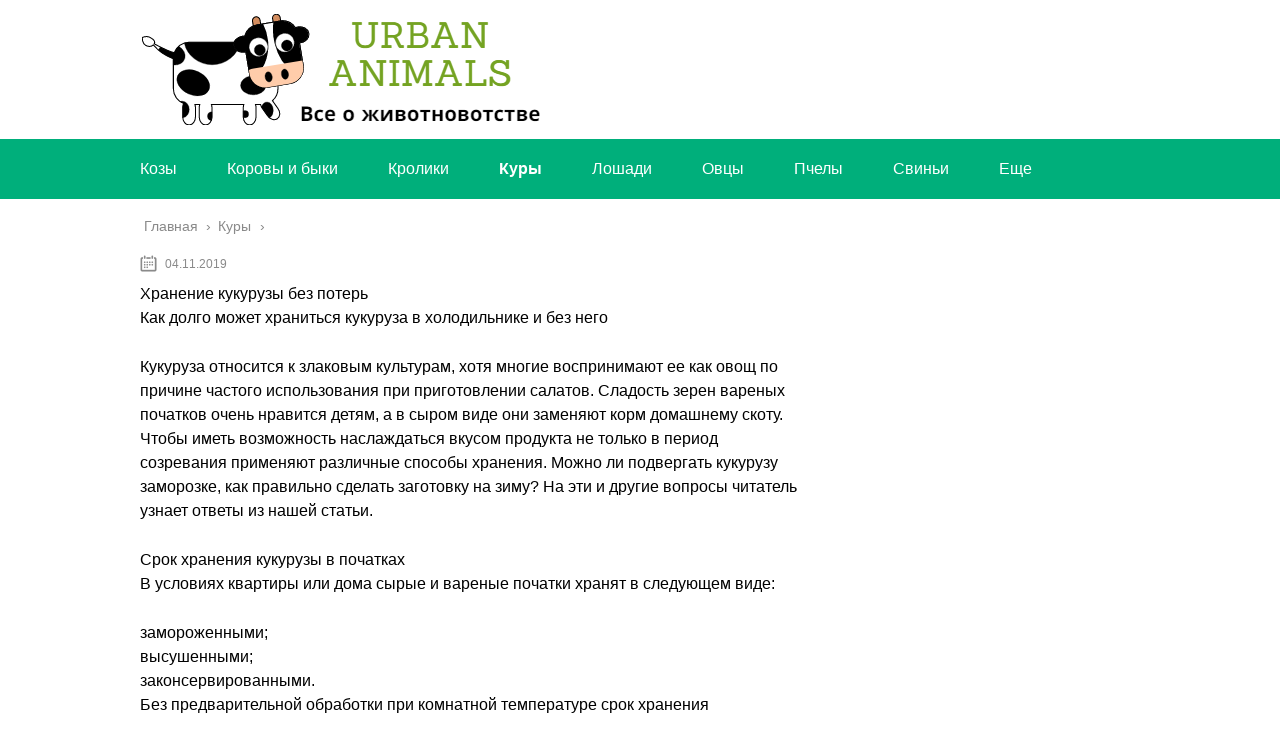

--- FILE ---
content_type: text/html;charset=UTF-8
request_url: https://urban-animals.ru/kury/hranenie-kukuruzy-bez-poter.html
body_size: 37495
content:
<!DOCTYPE html>
<html lang="ru">
<head>

<div data-la-block="621e854e-7a82-48f9-ad5e-da14f0ee2b0e"></div>
<div data-la-block="987ab466-31e4-4f27-be09-3de70f116024"></div>
	

	<meta name="yandex-verification" content="815e6bb2d502dbe9" />
	<meta charset="utf-8">
	<meta name="viewport" content="width=device-width, initial-scale=1.0">
	
	<!--[if lt IE 9]><![endif]-->
	<!--[if lte IE 9]><![endif]-->
	<!--[if gte IE 9]><style type="text/css">.gradient{filter: none;}</style><![endif]-->
	<title>Хранение кукурузы без потерь</title>

<!-- This site is optimized with the Yoast SEO plugin v13.1 - https://yoast.com/wordpress/plugins/seo/ -->
<meta name="description" content="Хранение кукурузы без потерь Как долго может храниться кукуруза в холодильнике и без него Кукуруза относится к злаковым культурам, хотя многие"/>
<meta name="robots" content="max-snippet:-1, max-image-preview:large, max-video-preview:-1"/>
<link rel="canonical" href="https://urban-animals.ru/kury/hranenie-kukuruzy-bez-poter.html" />

<!-- / Yoast SEO plugin. -->


<link rel='dns-prefetch' href='//s.w.org' />
		
		<style type="text/css">
img.wp-smiley,
img.emoji {
	display: inline !important;
	border: none !important;
	box-shadow: none !important;
	height: 1em !important;
	width: 1em !important;
	margin: 0 .07em !important;
	vertical-align: -0.1em !important;
	background: none !important;
	padding: 0 !important;
}
</style>
	<link rel='stylesheet' id='wp-block-library-css'  href='https://urban-animals.ru/wp-includes/css/dist/block-library/style.min.css?ver=5.3.14' type='text/css' media='all' />
<link rel='stylesheet' id='toc-css-css'  href='https://urban-animals.ru/wp-content/plugins/aftparser/css/toc.css?ver=5.3.14' type='text/css' media='all' />
<link rel='stylesheet' id='contact-form-7-css'  href='https://urban-animals.ru/wp-content/plugins/contact-form-7/includes/css/styles.css?ver=5.1.6' type='text/css' media='all' />
<link rel='stylesheet' id='wp-postratings-css'  href='https://urban-animals.ru/wp-content/plugins/wp-postratings/css/postratings-css.css?ver=1.87' type='text/css' media='all' />
<link rel='stylesheet' id='wpdiscuz-font-awesome-css'  href='https://urban-animals.ru/wp-content/plugins/wpdiscuz/assets/third-party/font-awesome-5.0.6/css/fontawesome-all.min.css?ver=5.3.5' type='text/css' media='all' />
<link rel='stylesheet' id='wpdiscuz-frontend-css-css'  href='https://urban-animals.ru/wp-content/plugins/wpdiscuz/assets/css/wpdiscuz.css?ver=5.3.5' type='text/css' media='all' />
<link rel='stylesheet' id='wpdiscuz-user-content-css-css'  href='https://urban-animals.ru/wp-content/plugins/wpdiscuz/assets/css/wpdiscuz-user-content.css?ver=5.3.5' type='text/css' media='all' />
<link rel='stylesheet' id='theme-style-css'  href='https://urban-animals.ru/wp-content/themes/marafon/style.css?ver=5.3.14' type='text/css' media='all' />
<link rel='stylesheet' id='likely-style-css'  href='https://urban-animals.ru/wp-content/themes/marafon/inc/likely/likely.css' type='text/css' media='all' />
<link rel='stylesheet' id='fancybox-css'  href='https://urban-animals.ru/wp-content/plugins/easy-fancybox/css/jquery.fancybox.min.css?ver=1.3.24' type='text/css' media='screen' />



<link rel='https://api.w.org/' href='https://urban-animals.ru/wp-json/' />
<link rel="alternate" type="application/json+oembed" href="https://urban-animals.ru/wp-json/oembed/1.0/embed?url=https%3A%2F%2Furban-animals.ru%2Fkury%2Fhranenie-kukuruzy-bez-poter.html" />
<link rel="alternate" type="text/xml+oembed" href="https://urban-animals.ru/wp-json/oembed/1.0/embed?url=https%3A%2F%2Furban-animals.ru%2Fkury%2Fhranenie-kukuruzy-bez-poter.html&#038;format=xml" />
            <style>
                #wpcomm .wc_new_comment{background:#00B38F;}
                #wpcomm .wc_new_reply{background:#00B38F;}
                #wpcomm .wc-form-wrapper{ background:none; } /* ->formBGColor */
                #wpcomm .wpdiscuz-front-actions{background:#F9F9F9;}
                #wpcomm .wpdiscuz-subscribe-bar{background:#F9F9F9;}
                #wpcomm select,
                #wpcomm input[type="text"],
                #wpcomm input[type="email"],
                #wpcomm input[type="url"],
                #wpcomm input[type="date"],
                #wpcomm input[type="color"]{border:#D9D9D9 1px solid;}
                #wpcomm .wc-comment .wc-comment-right{background:#FEFEFE;}
                #wpcomm .wc-reply .wc-comment-right{background:#F8F8F8;}
                #wpcomm .wc-comment-right .wc-comment-text, 
                #wpcomm .wc-comment-right .wc-comment-text *{
                    font-size:14px;
                }
                #wpcomm .wc-blog-administrator > .wc-comment-right .wc-comment-author, #wpcomm .wc-blog-administrator > .wc-comment-right .wc-comment-author a{color:#00B38F;}#wpcomm .wc-blog-administrator > .wc-comment-left .wc-comment-label{color:#00B38F; border:none; border-bottom: 1px solid #dddddd; }#wpcomm .wc-blog-editor > .wc-comment-right .wc-comment-author, #wpcomm .wc-blog-editor > .wc-comment-right .wc-comment-author a{color:#00B38F;}#wpcomm .wc-blog-editor > .wc-comment-left .wc-comment-label{color:#00B38F; border:none; border-bottom: 1px solid #dddddd; }#wpcomm .wc-blog-author > .wc-comment-right .wc-comment-author, #wpcomm .wc-blog-author > .wc-comment-right .wc-comment-author a{color:#00B38F;}#wpcomm .wc-blog-author > .wc-comment-left .wc-comment-label{color:#00B38F; border:none; border-bottom: 1px solid #dddddd; }#wpcomm .wc-blog-contributor > .wc-comment-right .wc-comment-author, #wpcomm .wc-blog-contributor > .wc-comment-right .wc-comment-author a{color:#00B38F;}#wpcomm .wc-blog-contributor > .wc-comment-left .wc-comment-label{color:#00B38F; border:none; border-bottom: 1px solid #dddddd; }#wpcomm .wc-blog-subscriber > .wc-comment-right .wc-comment-author, #wpcomm .wc-blog-subscriber > .wc-comment-right .wc-comment-author a{color:#00B38F;}#wpcomm .wc-blog-subscriber > .wc-comment-left .wc-comment-label{color:#00B38F; border:none; border-bottom: 1px solid #dddddd; }#wpcomm .wc-blog-wpseo_manager > .wc-comment-right .wc-comment-author, #wpcomm .wc-blog-wpseo_manager > .wc-comment-right .wc-comment-author a{color:#00B38F;}#wpcomm .wc-blog-wpseo_manager > .wc-comment-left .wc-comment-label{color:#00B38F; border:none; border-bottom: 1px solid #dddddd; }#wpcomm .wc-blog-wpseo_editor > .wc-comment-right .wc-comment-author, #wpcomm .wc-blog-wpseo_editor > .wc-comment-right .wc-comment-author a{color:#00B38F;}#wpcomm .wc-blog-wpseo_editor > .wc-comment-left .wc-comment-label{color:#00B38F; border:none; border-bottom: 1px solid #dddddd; }#wpcomm .wc-blog-post_author > .wc-comment-right .wc-comment-author, #wpcomm .wc-blog-post_author > .wc-comment-right .wc-comment-author a{color:#00B38F;}#wpcomm .wc-blog-post_author > .wc-comment-left .wc-comment-label{color:#00B38F; border:none; border-bottom: 1px solid #dddddd; }#wpcomm .wc-blog-guest > .wc-comment-right .wc-comment-author, #wpcomm .wc-blog-guest > .wc-comment-right .wc-comment-author a{color:#00B38F;}#wpcomm .wc-blog-guest > .wc-comment-left .wc-comment-label{color:#00B38F; border:none; border-bottom: 1px solid #dddddd; }                #wpcomm .wc-comment .wc-comment-left .wc-comment-label{ background: #ffffff;}
                #wpcomm .wc-comment-left .wc-follow-user{color:#00B38F;}
                #wpcomm .wc-load-more-submit{border:1px solid #D9D9D9;}
                #wpcomm .wc-new-loaded-comment > .wc-comment-right{background:#FFFAD6;}
                #wpcomm .wpdiscuz-subscribe-bar{color:#777;}
                #wpcomm .wpdiscuz-front-actions .wpdiscuz-sbs-wrap span{color: #777;}
                #wpcomm .page-numbers{color:#555;border:#555 1px solid;}
                #wpcomm span.current{background:#555;}
                #wpcomm .wpdiscuz-readmore{cursor:pointer;color:#00B38F;}
                #wpcomm .wpdiscuz-textarea-wrap{border:#D9D9D9 1px solid;} .wpd-custom-field .wcf-pasiv-star, #wpcomm .wpdiscuz-item .wpdiscuz-rating > label {color: #DDDDDD;}
                #wpcomm .wpdiscuz-item .wpdiscuz-rating:not(:checked) > label:hover,.wpdiscuz-rating:not(:checked) > label:hover ~ label {   }#wpcomm .wpdiscuz-item .wpdiscuz-rating > input ~ label:hover, #wpcomm .wpdiscuz-item .wpdiscuz-rating > input:not(:checked) ~ label:hover ~ label, #wpcomm .wpdiscuz-item .wpdiscuz-rating > input:not(:checked) ~ label:hover ~ label{color: #FFED85;} 
                #wpcomm .wpdiscuz-item .wpdiscuz-rating > input:checked ~ label:hover, #wpcomm .wpdiscuz-item .wpdiscuz-rating > input:checked ~ label:hover, #wpcomm .wpdiscuz-item .wpdiscuz-rating > label:hover ~ input:checked ~ label, #wpcomm .wpdiscuz-item .wpdiscuz-rating > input:checked + label:hover ~ label, #wpcomm .wpdiscuz-item .wpdiscuz-rating > input:checked ~ label:hover ~ label, .wpd-custom-field .wcf-active-star, #wpcomm .wpdiscuz-item .wpdiscuz-rating > input:checked ~ label{ color:#FFD700;}
                #wpcomm .wc-comment-header{border-top: 1px solid #dedede;}
                #wpcomm .wc-reply .wc-comment-header{border-top: 1px solid #dedede;}
                /* Buttons */
                #wpcomm button, 
                #wpcomm input[type="button"], 
                #wpcomm input[type="reset"], 
                #wpcomm input[type="submit"]{ border: 1px solid #555555; color: #FFFFFF; background-color: #555555; }
                #wpcomm button:hover, 
                #wpcomm button:focus,
                #wpcomm input[type="button"]:hover, 
                #wpcomm input[type="button"]:focus, 
                #wpcomm input[type="reset"]:hover, 
                #wpcomm input[type="reset"]:focus, 
                #wpcomm input[type="submit"]:hover, 
                #wpcomm input[type="submit"]:focus{ border: 1px solid #333333; background-color: #333333;  }
                #wpcomm .wpdiscuz-sort-buttons{color:#777777;}
                #wpcomm .wpdiscuz-sort-button{color:#777777; cursor:pointer;}
                #wpcomm .wpdiscuz-sort-button:hover{color:#00B38F!important;cursor:pointer;}
                #wpcomm .wpdiscuz-sort-button-active{color:#00B38F!important;cursor:default!important;}
                #wpcomm .wc-cta-button, 
                #wpcomm .wc-cta-button-x{color:#777777; }
                #wpcomm .wc-vote-link.wc-up{color:#999999;}
                #wpcomm .wc-vote-link.wc-down{color:#999999;}
                #wpcomm .wc-vote-result{color:#999999;}
                #wpcomm .wpf-cta{color:#999999; }
                #wpcomm .wc-comment-link .wc-share-link .wpf-cta{color:#eeeeee;}
                #wpcomm .wc-footer-left .wc-reply-button{border:1px solid #00B38F!important; color: #00B38F;}
                #wpcomm .wpf-cta:hover{background:#00B38F!important; color:#FFFFFF;}
                #wpcomm .wc-footer-left .wc-reply-button.wc-cta-active, #wpcomm .wc-cta-active{background:#00B38F!important; color:#FFFFFF;}
                #wpcomm .wc-cta-button:hover{background:#00B38F!important; color:#FFFFFF;}
                #wpcomm .wc-footer-right .wc-toggle,
                #wpcomm .wc-footer-right .wc-toggle a,
                #wpcomm .wc-footer-right .wc-toggle i{color:#00B38F;}
                /* STICKY COMMENT HEADER */
                #wpcomm .wc-sticky-comment.wc-comment .wc-comment-header .wpd-sticky{background: #1ecea8; color: #ffffff; }
                #wpcomm .wc-closed-comment.wc-comment .wc-comment-header .wpd-closed{background: #aaaaaa; color: #ffffff;}
                /* PRIVATE COMMENT HEADER */
                #wpcomm .wc-private-comment.wc-comment .wc-comment-header .wpd-private{background: #999999; color: #ffffff;}
                /* FOLLOW LINK */

                #wpcomm .wc-follow{color:#777777;}
                #wpcomm .wc-follow-active{color:#ff7a00;}
                #wpcomm .wc-follow:hover i,
                #wpcomm .wc-unfollow:hover i,
                #wpcomm .wc-follow-active:hover i{color:#00B38F;}
                                .wpd-wrapper .wpd-list-item.wpd-active{border-top: 3px solid #00B38F;}
                                .comments-area{width:auto;}
            </style>
            <link rel="alternate" type="application/rss+xml" title="Urban-Animals Feed" href="https://urban-animals.ru/feed" /><link rel="icon" href="https://urban-animals.ru/wp-content/uploads/2019/07/cropped-exclamation_mark_PNG64-32x32.png" sizes="32x32" />
<link rel="icon" href="https://urban-animals.ru/wp-content/uploads/2019/07/cropped-exclamation_mark_PNG64-192x192.png" sizes="192x192" />
<link rel="apple-touch-icon-precomposed" href="https://urban-animals.ru/wp-content/uploads/2019/07/cropped-exclamation_mark_PNG64-180x180.png" />
<meta name="msapplication-TileImage" content="https://urban-animals.ru/wp-content/uploads/2019/07/cropped-exclamation_mark_PNG64-270x270.png" />
		<style type="text/css" id="wp-custom-css">
			
.flat_pm_out.right .flat_pm_crs {
    right: 0!important;
	left: auto !important;
}
.search-form{
	
	border-radius:15px !important;
	
}
.sidebar{
	
	padding:15px;
	border-radius:15px;
	margin-bottom:15px;
}
.single{
	background:#fff;
	padding:15px;
	border-radius:15px;
	margin-bottom:15px;
}
.description {
    width: 100%;
    margin: 0 auto;
}		</style>
			
	<link rel="icon" href="/favicon.ico" type="image/x-icon">

	
	<style>/*1*/.main-menu, .sidebar-menu > ul > li:hover > a, .sidebar-menu > ul > li:hover > span, .sidebar-menu > ul > li > span, .sidebar-menu > ul li.active > a, .slider .bx-pager-item .active, .slider .bx-pager-item a:hover, .slider-posts-wrap .bx-pager-item .active, .slider-posts-wrap .bx-pager-item a:hover, .footer-bottom, .single ul li:before, .single ol li ul li:after, .single ol li:before, .add-menu > ul > li > a:hover, .add-menu > ul > li > span:hover, .main-menu__list > li > ul > li > a:hover, .main-menu__list > li > ul > li > span:hover, .cat-children__item a:hover, .related__item-img .related__item-cat > a:hover, .main-menu__list > li > ul > li > span, .main-menu__list > li > ul > li.current-post-parent > a, .add-menu > ul > li.current-post-parent > a, .add-menu > ul > li > span, .sidebar-menu > ul > .current-post-parent > a, .sidebar-menu > ul > li .menu-arrow:before, .sidebar-menu > ul > li .menu-arrow:after, .commentlist .comment .reply a:hover{background: #00af7b;}.title, .single #toc_container .toc_title{color: #00af7b;border-left: 4px solid #00af7b;}.description{border-top: 4px solid #00af7b;}.description__title, .single .wp-caption-text, .more, a:hover{color: #00af7b;}.commentlist .comment, .add-menu > ul > li > a, .add-menu > ul > li > span, .main-menu__list > li > ul > li > a, .main-menu__list > li > ul > li > span{border-bottom: 1px solid #00af7b;}.more span{border-bottom: 1px dashed #00af7b;}.slider-posts-wrap .bx-prev:hover, .slider-posts-wrap .bx-next:hover{background-color: #00af7b;border: 1px solid #00af7b;}#up{border-bottom-color: #00af7b;}#up:before, .commentlist .comment .reply a{border: 1px solid #00af7b;}.respond-form .respond-form__button{background-color: #00af7b;}@media screen and (max-width: 1023px){.main-box{border-top: 50px solid #00af7b;}
		.m-nav{background: #00af7b;}.main-menu__list > li > ul > li > span{background: none;}.add-menu > ul > li > a, .add-menu > ul > li > span, .main-menu__list > li > ul > li > a, .main-menu__list > li > ul > li > span{border-bottom: 0;}.sidebar-menu > ul > li .menu-arrow:before, .sidebar-menu > ul > li .menu-arrow:after{background: #85ece7;}}/*2*/.add-menu__toggle{background: #00af7b url(https://urban-animals.ru/wp-content/themes/marafon/images/add-ico.png) center no-repeat;}.add-menu > ul > li > a, .related__item-img .related__item-cat > a, .main-menu__list > li > ul > li > a{background: #00af7b;}#up:hover{border-bottom-color: #00af7b;}#up:hover:before{border: 1px solid #00af7b;}a, .sidebar-menu > ul > li > ul > li > span, .sidebar-menu > ul > li > ul > li > a:hover, .sidebar-menu > ul > li > ul > li > span:hover, .sidebar-menu > ul > li > ul > li.current-post-parent > a, .footer-nav ul li a:hover{color: #00af7b;}.respond-form .respond-form__button:hover{background-color: #00af7b;}@media screen and (max-width: 1023px){.sidebar-menu > ul > li > a, .main-menu__list li > span, .main-menu__list li > a:hover, .main-menu__list li > span:hover, .main-menu__list li > ul, .main-menu__list > li.current-post-parent > a, .sidebar-menu > ul > li > span, .sidebar-menu > ul > .current-post-parent > a{background: #00af7b;}.main-menu__list > li > ul > li > a:hover, .main-menu__list > li > ul > li > span:hover, .main-menu__list > li > ul > li.current-post-parent > a{background: none;}}/*3*/.post-info__cat a, .post-info__comment{background: #00af7b;}.post-info__comment:after{border-color: rgba(0, 0, 0, 0) #00af7b rgba(0, 0, 0, 0) rgba(0, 0, 0, 0);}/*<1023*/@media screen and (max-width: 1023px){.add-menu > ul > li > a, .sidebar-menu > ul > li > a{background-color: #00af7b;}.add-menu > ul > li > span, .add-menu > ul > li.current-post-parent > a, .sidebar-menu > ul > li > ul{background-color: #00af7b;}}.single a, .commentlist .comment .reply a, .sidebar a{color: ;}.single a:hover, .commentlist .comment .reply a:hover, .sidebar a:hover{color: ;}.post-info .post-info__cat a:hover{background: #5181b8;}.posts__item .posts__item-title a:hover, .section-posts__item-title a:hover, .related .related__item a:hover{color: #5181b8; border-bottom: 1px solid #5181b8;}</style>
	
	


	
</head>
	<!-- Yandex.Metrika counter -->

<noscript><div><img src="https://mc.yandex.ru/watch/56251228" style="position:absolute; left:-9999px;" alt="" /></div></noscript>
<!-- /Yandex.Metrika counter -->
<body data-rsssl=1>
	
	<div id="main">
		<div class="wrapper">
			<header class="header">
									<a href="https://urban-animals.ru">
						<img src="https://urban-animals.ru/wp-content/uploads/2019/11/Logo.png" class="logo" alt="Urban-Animals">
					</a>
									<div class="m-nav">
						<!--noindex-->
	
	<!--/noindex-->
							<div class="social-icon">
							<a href='#' target='_blank' class='ok'>ok</a><a href='#' target='_blank' class='yt'>yt</a><a href='#' target='_blank' class='fb'>fb</a><a href='#' target='_blank' class='gp'>gp</a><a href='#' target='_blank' class='tw'>tw</a><a href='#' target='_blank' class='in'>in</a><a href='#' target='_blank' class='vk'>vk</a>						</div>
												<nav class="main-menu">
					    	<div class="main-menu__inner" data-menu-anchor="0">
					    		<ul class="main-menu__list"><li id="menu-item-1450" class="menu-item menu-item-type-taxonomy menu-item-object-category menu-item-1450"><a href="https://urban-animals.ru/kozy">Козы</a></li>
<li id="menu-item-1451" class="menu-item menu-item-type-taxonomy menu-item-object-category menu-item-1451"><a href="https://urban-animals.ru/korovy-i-byki">Коровы и быки</a></li>
<li id="menu-item-1452" class="menu-item menu-item-type-taxonomy menu-item-object-category menu-item-1452"><a href="https://urban-animals.ru/kroliki">Кролики</a></li>
<li id="menu-item-1453" class="menu-item menu-item-type-taxonomy menu-item-object-category current-post-ancestor current-menu-parent current-post-parent menu-item-1453"><a href="https://urban-animals.ru/kury">Куры</a></li>
<li id="menu-item-1455" class="menu-item menu-item-type-taxonomy menu-item-object-category menu-item-1455"><a href="https://urban-animals.ru/loshadi">Лошади</a></li>
<li id="menu-item-1456" class="menu-item menu-item-type-taxonomy menu-item-object-category menu-item-1456"><a href="https://urban-animals.ru/ovtsy">Овцы</a></li>
<li id="menu-item-1459" class="menu-item menu-item-type-taxonomy menu-item-object-category menu-item-1459"><a href="https://urban-animals.ru/pchely">Пчелы</a></li>
<li id="menu-item-1460" class="menu-item menu-item-type-taxonomy menu-item-object-category menu-item-1460"><a href="https://urban-animals.ru/svini">Свиньи</a></li>
<li id="menu-item-1466" class="menu-item menu-item-type-custom menu-item-object-custom menu-item-has-children menu-item-1466"><a href="#">Еще</a>
<ul class="sub-menu">
	<li id="menu-item-1447" class="menu-item menu-item-type-taxonomy menu-item-object-category menu-item-1447"><a href="https://urban-animals.ru/golubi">Голуби</a></li>
	<li id="menu-item-1448" class="menu-item menu-item-type-taxonomy menu-item-object-category menu-item-1448"><a href="https://urban-animals.ru/gusi">Гуси</a></li>
	<li id="menu-item-1449" class="menu-item menu-item-type-taxonomy menu-item-object-category menu-item-1449"><a href="https://urban-animals.ru/indyuki">Индюки</a></li>
	<li id="menu-item-1457" class="menu-item menu-item-type-taxonomy menu-item-object-category menu-item-1457"><a href="https://urban-animals.ru/pavliny">Павлины</a></li>
	<li id="menu-item-1458" class="menu-item menu-item-type-taxonomy menu-item-object-category menu-item-1458"><a href="https://urban-animals.ru/perepela">Перепела</a></li>
	<li id="menu-item-1454" class="menu-item menu-item-type-taxonomy menu-item-object-category menu-item-1454"><a href="https://urban-animals.ru/lebedi">Лебеди</a></li>
	<li id="menu-item-1464" class="menu-item menu-item-type-taxonomy menu-item-object-category menu-item-1464"><a href="https://urban-animals.ru/tsesarki">Цесарки</a></li>
	<li id="menu-item-1461" class="menu-item menu-item-type-taxonomy menu-item-object-category menu-item-1461"><a href="https://urban-animals.ru/strausy">Страусы</a></li>
	<li id="menu-item-1463" class="menu-item menu-item-type-taxonomy menu-item-object-category menu-item-1463"><a href="https://urban-animals.ru/fazany">Фазаны</a></li>
	<li id="menu-item-1462" class="menu-item menu-item-type-taxonomy menu-item-object-category menu-item-1462"><a href="https://urban-animals.ru/utki">Утки</a></li>
</ul>
</li>
</ul>					    	</div>
						</nav>
										</div>
			</header>
			<div class="main-box">
				<div class="breadcrumbs" itemscope itemtype="https://schema.org/BreadcrumbList"><span itemprop="itemListElement" itemscope itemtype="https://schema.org/ListItem"><a class="breadcrumbs__link" href="https://urban-animals.ru/" itemprop="item"><span itemprop="name">Главная</span></a><meta itemprop="position" content="1" /></span><span class="breadcrumbs__separator"> › </span><span itemprop="itemListElement" itemscope itemtype="https://schema.org/ListItem"><a class="breadcrumbs__link" href="https://urban-animals.ru/kury" itemprop="item"><span itemprop="name">Куры</span></a><meta itemprop="position" content="2" /></span></div><!-- .breadcrumbs --><div class="content-wrapper">
	<main class="content">
							    			<time class="post-info__time post-info__time_single" datetime="2019-11-04">04.11.2019 </time>
		
	    				    		<div class="article-wrap" itemscope itemtype="https://schema.org/Article">
						
						
							<div itemprop="articleBody">
								<div class="flat_pm_start"></div>
<h1>Хранение кукурузы без потерь</h1>
<h2>Как долго может храниться кукуруза в холодильнике и без него</h2>
<p style="clear: both"></p>
<p>Кукуруза относится к злаковым культурам, хотя многие воспринимают ее как овощ по причине частого использования при приготовлении салатов. Сладость зерен вареных початков очень нравится детям, а в сыром виде они заменяют корм домашнему скоту. Чтобы иметь возможность наслаждаться вкусом продукта не только в период созревания применяют различные способы хранения. Можно ли подвергать кукурузу заморозке, как правильно сделать заготовку на зиму? На эти и другие вопросы читатель узнает ответы из нашей статьи.</p>
<h2>Срок хранения кукурузы в початках</h2>
<p>В условиях квартиры или дома сырые и вареные початки хранят в следующем виде:</p>
<ul>
<li>замороженными;</li>
<li>высушенными;</li>
<li>законсервированными.</li>
</ul>
<p>Без предварительной обработки при комнатной температуре срок хранения свежесорванной кукурузы не превышает 2-3 дней, она постепенно усыхает и портится. В холодильнике початки пролежат в отделении для овощей не дольше 5-7 суток, так как продукт не любит высокую влажность, утрачивает сладость и полезные свойства. Их очищают от волосков (рыльцев), листьев, складывают в полиэтиленовые пакеты и оставляют на нижней полке. Для уменьшения занимаемого места допустимо разрезать початки пополам.</p>
<blockquote>
<p>Внимание! Если кукурузу разместить в холодильнике без упаковки (пакет, пленка, пищевой контейнер), то время хранения уменьшается в 3 раза.</p>
</blockquote>
<p>Срок годности зависит от следующих факторов:</p>
<ul>
<li>сорт кукурузы (початки, собранные в конце сентябре-октябре хранятся дольше);</li>
<li>наличие плесени и признаков заражения паразитами уменьшает период хранения;</li>
<li>способ содержания продукта.</li>
</ul>
<p>Дольше будут храниться замороженные початки – 8-12 мес. Их предварительно очищают, обрезают верхушку, тщательно промывают в холодной воде, просушивают, складывают в герметичные пищевые пакеты и оставляют в морозилке.</p>
<p>В высушенном виде кукурузу хранят до сбора следующего урожая. Початки можно не очищать, но нужно следить за уровнем влажности зерен. Оптимальный диапазон показателя составляет 12-14%. Вкус таких кочанов немного испортится, поэтому их чаще используют для корма скота.</p>
<p>Вареные кочаны в кастрюле простоят не дольше 12 ч. Для увеличения срока годности продукт заворачивают в пищевую пленку и кладут в холодильник или морозильную камеру. В первом случае время хранения составит 3 дня, при заморозке он увеличится до 6-8 мес.</p>
<h2>Хранение ферментированной кукурузы</h2>
<p>Прокисший продукт нельзя употреблять в пищу, поэтому его используют для рыбалки. Для многих рыб ферментированная кукуруза является настоящим лакомством. Хранить ее в таком виде можно не дольше 3 недель.</p>
<p>Ферментировать кукурузу можно самостоятельно. Для этого нужно выполнить следующие действия:</p>
<ul>
<li>отделяют зерна от початков;</li>
<li>заливают их на сутки водой. Она должна покрывать зерна с запасом, так как они будут впитывать жидкость;</li>
<li>проваривают сырье с сахаром (процесс кипения занимает 40-60 мин.);</li>
<li>остужают до теплого состояния;</li>
<li>сливают воду в отдельную емкость, добавляют дрожжи из расчета 10 г на 1 кг кукурузы, немного варенья;</li>
<li>зерна засыпают в стеклянный бутыль, заливают сиропом, закрывают емкость крышкой и взбалтывают содержимое;</li>
<li>крышку снимают, а на бутыль надевают медицинскую перчатку с несколькими проколотыми дырочками, ферментация происходит без доступа воздуха.</li>
</ul>
<p>Емкость оставляют на 3 дня в тепле, после чего кукурузу можно использовать по назначению. Если вы решили оставить ее в холодильнике, то позаботьтесь о герметичности тары, отдаленном расположении от других продуктов, ведь они могут впитать неприятный запах.</p>
<h2>Правила хранения консервированной кукурузы</h2>
<p>Увеличить срок годности продукта до 2-3 лет помогает консервация. Этот метод позволяет сохранить сладость зерен, которые можно использовать круглый год в приготовлении салатов. При этом нужно учитывать, что температура воздуха в помещении для хранения не должна превышать 25 градусов, а влажность – 75%.</p>
<p>Чтобы продукт сохранил свои полезные свойства и вкус, консервировать его нужно, соблюдая следующие принципы рецепта:</p>
<ul>
<li>выбирают небольшие початки одной длины;</li>
<li>очищают от листьев, волосков и промывают;</li>
<li>варят в течение 7 мин.;</li>
<li>остужают, укладывают макушками вверх (в одной 3 л банке можно разместить около 9 початков);</li>
<li>заливают емкость кипятком;</li>
<li>через 5 мин. воду сливают в кастрюлю, доводят до кипения, повторно заливают кочаны, процедуру проводят 3-4 р.;</li>
<li>закатывают банки.</li>
</ul>
<p>Открытую консервированную кукурузу хранят в холодильнике не дольше 3 дней, так как она быстро прокисает. При разгерметизации жестяных банок зерна нужно переложить в пластиковый контейнер и употребить их в течение суток.</p>
<blockquote>
<p>Внимание! Когда банку открывают, нельзя сливать рассол. Его отсутствие ускорит порчу продукта.</p>
</blockquote>
<h2>Срок хранения вареных початков без холодильника</h2>
<p>При комнатной температуре кукурузу после варки можно оставить в кастрюле максимум на 10-12 ч., не сливая воду. Емкость рекомендуют укутать плотной тканью. Початки можно расфасовать в полиэтиленовые пакеты и обмотать теплым одеялом. Если кочаны дополнительно обернуть фольгой, то можно на 2-3 ч. сохранить их тепло и мягкость.</p>
<h2>Как хранить вареную кукурузу в холодильнике</h2>
<p>Для начала отбирают пригодные початки, которые не содержат вмятин, плесени и признаков паразитарного заражения. Размещают их в кастрюле, заливают соленой водой, с учетом степени зрелости варят до готовности в течение 1-3 ч.</p>
<p>Если не сливать воду и отправить кастрюлю с кочанами в холодильник, то срок хранения составит около 3 суток. При отсутствии достаточного места отварная кукуруза в холодильнике хранится в пищевой пленке на нижней полке.</p>
<h2>Можно ли кукурузу хранить в морозилке</h2>
<p>Для сохранения початков на зиму отличным вариантом является заморозка. Ее достоинства заключаются в следующем:</p>
<ul>
<li>возможность круглогодичного употребления свежего продукта;</li>
<li>максимальное сохранение вкуса и полезных микронутриентов в составе кукурузы;</li>
<li>экономия временных и материальных затрат на покупку початков (их тяжело найти зимой в магазинах и цена достаточно высокая).</li>
</ul>
<blockquote>
<p>Внимание! По мнению экспертов, замораживать можно лишь 5 сортов кукурузы: Ника 353, Челл, Забава, Цукерка, Меркур. Другие после хранения в условиях низких температур теряют сахарный вкус и аромат.</p>
</blockquote>
<h2>Заготовка сырой и вареной кукурузы на зиму в морозилке</h2>
<p>В домашних условиях заготавливать сырые початки нужно по следующим правилам:</p>
<ul>
<li>выбирают свежесорванные кочаны средней зрелости без гнили, плесени и признаков болезни;</li>
<li>очищают от листьев, волосков;</li>
<li>хорошо промывают, чтобы удалить всю пыль, грязь;</li>
<li>попеременно несколько раз опускают на 2-3 мин. в холодную и горячую воду (процесс «закаливания» помогает сохранить внешний вид, мягкость и нежный вкус зерен);</li>
<li>высушивают на бумажных полотенцах;</li>
<li>укладывают в полиэтиленовые или герметичные ЗИП-пакеты, которые плотно закрывают;</li>
<li>отправляют в морозилку.</li>
</ul>
<p>Такой способ получил популярность за счет быстроты подготовки продукта к хранению, но он требует предварительной варки початков перед употреблением. На замораживание вареных кочанов уходит больше времени, но их можно есть сразу после разморозки.</p>
<p>Для замораживания такого продукта выполняют следующие действия:</p>
<ul>
<li>очищают кочаны от листьев, половину которых выкладывают на дно кастрюли;</li>
<li>срезают 1 см у основания початка;</li>
<li>помещают подготовленную кукурузу в кастрюлю, накрывая ее оставшимися листьями;</li>
<li>емкость доверху заполняют водой;</li>
<li>доводят до кипения, варят 40-60 мин.;</li>
<li>после готовности проводят процесс «закаливания»;</li>
<li>высушивают, размещают в полиэтиленовые пакеты, которые плотно закрывают и кладут в морозилку.</li>
</ul>
<p>Для удобства размещения кочаны разрезают пополам. Перед подачей их можно не размораживать, а сразу после извлечения из морозилки проварить 10 мин. в подсоленной воде.</p>
<blockquote>
<p>Внимание! После частых заморозок кукуруза утрачивает массу полезных веществ, поэтому количество кочанов в одном пакете не должно превышать разовой порции.</p>
</blockquote>
<p>Длительное хранение початков кукурузы возможно только при консервации или заморозке продукта. При комнатной температуре кочаны в любом виде быстро портятся, а размещение их в овощном отделе холодильника позволяет увеличить срок годности ненадолго. Чтобы порадовать себя зимой сладким вкусом кукурузы, нужно соблюдать принципы подготовки и условия хранения продукта.</p>
<h2>Как хранить початки кукурузы в домашних условиях</h2>
<h2>Особенности хранения початков</h2>
<p>Кукурузу можно консервировать банками, сушить, замораживать, но в домашних условиях чаще всего это делают с зернами, а не целыми початками. Сколько бы способов не изобреталось, это идет борьба за возможность сохранить непередаваемый вкус, любимый с детства.</p>
<p style="clear: both"></p>
<p>Сельскохозяйственные предприятия выращивают этот овощ огромными объемами, при помощи комбайнов убирают урожай, потом хранят початки очень долго – всю зиму, часто даже до весны. Они лучше всех знают, как хранить кукурузу, делают это на небольших (по промышленным меркам) складах, стены которых изготовлены из решеток. Такие склады называют кошами. Еще используют вентилируемые бункеры. Такие помещения обязательно оборудованы специальной вентиляцией, а влажность поддерживается на уровне 23 процентов.</p>
<p>Обычно на длительное хранение кладут поздние сорта, кожица на их зернышках жесткая. Если даже их отправляют на переработку для получения масла, патоки, крахмала и муки зимой или весной следующего года, они сохраняют все свои качества. Такую кукурузу можно сварить, она будет жестковатая и не очень сладкая, но почти такая же, как в августе-сентябре, когда ее убирают.</p>
<p style="clear: both"></p>
<p>Домашние условия не позволяют применить такой способ полностью, но можно использовать основные принципы, которые раскрывают секрет, как хранить кукурузу без потерь ее качества.</p>
<h2>Хранение початков в морозильной камере</h2>
<p><strong>Дома чаще всего кукурузу морозят зернами или целыми початками, чтобы наслаждаться ею всю зиму, если позволяет площадь морозильной камеры.</strong> Это очень удобно для тех, кто не хочет консервировать ее в банках. Зернистые кочанчики очищают от листьев и волокон, перебирают, срезают поврежденные или подгнившие зерна, отрезают кончики с недозрелыми зернышками.</p>
<p>Чтобы правильно заморозить целые плоды в домашних условиях, нужно подготовить две большие кастрюли. Одну наполняют крутым кипятком, другую – холодной водой с кусочками льда. Подготовленные овощи опускают на 2 минут в горячую воду, потом на такое же количество времени в холодную. После этого их обсушивают на полотенце.</p>
<div style="clear:both; margin-top:0em; margin-bottom:1em;"><a href="https://urban-animals.ru/kury/opisanie-i-osobennosti-vyrashhivaniya-chereshchatogo-duba-dub-obyknovennyj.html" target="_blank" class="u6ab20006f242d964c305a03b766879db"><!-- INLINE RELATED POSTS 1/3 //--><style> .u6ab20006f242d964c305a03b766879db { padding:0px; margin: 0; padding-top:1em!important; padding-bottom:1em!important; width:100%; display: block; font-weight:bold; background-color:inherit; border:0!important; border-left:4px solid inherit!important; box-shadow: 0 1px 2px rgba(0, 0, 0, 0.17); -moz-box-shadow: 0 1px 2px rgba(0, 0, 0, 0.17); -o-box-shadow: 0 1px 2px rgba(0, 0, 0, 0.17); -webkit-box-shadow: 0 1px 2px rgba(0, 0, 0, 0.17); text-decoration:none; } .u6ab20006f242d964c305a03b766879db:active, .u6ab20006f242d964c305a03b766879db:hover { opacity: 1; transition: opacity 250ms; webkit-transition: opacity 250ms; text-decoration:none; } .u6ab20006f242d964c305a03b766879db { transition: background-color 250ms; webkit-transition: background-color 250ms; opacity: 1; transition: opacity 250ms; webkit-transition: opacity 250ms; } .u6ab20006f242d964c305a03b766879db .ctaText { font-weight:bold; color:inherit; text-decoration:none; font-size: 16px; } .u6ab20006f242d964c305a03b766879db .postTitle { color:inherit; text-decoration: underline!important; font-size: 16px; } .u6ab20006f242d964c305a03b766879db:hover .postTitle { text-decoration: underline!important; } </style><div style="padding-left:1em; padding-right:1em;"><span class="ctaText">Читать еще:</span>  <span class="postTitle">Описание и особенности выращивания черешчатого дуба (дуб обыкновенный)</span></div></a></div><p style="clear: both"></p>
<p>Когда початки высохнут со всех сторон, каждый из них заворачивают пищевой пленкой и укладывают на пол морозильной камеры. Так можно сохранить початки кукурузы дома до полутора лет без потерь качества.</p>
<h2>Другие способы хранения</h2>
<p>Хранение кукурузы в початках дома на зиму имеет единственное задание – сохранить ее нежную сладость. Существуют несколько способов, но места потребуется больше, чем для хранения зерен.</p>
<p>Лучше всего заморозить или законсервировать. Если сделать это правильно, да еще взять молодые початки, то можно будет лакомиться всю зиму. Заморозка и консервация помогут сохранить продукт в домашних условиях больше года. Причем есть можно будет не только зерна, но даже сами початки. Такие заготовки используются часто для приготовления гарниров или разных овощных ассорти.</p>
<p style="clear: both"></p>
<blockquote>
<p>Сушеные початки тоже можно хранить всю зиму, если держать их дома на проветриваемом чердаке или найти другое сухое место с доступом свежего воздуха. Для этой цели подходят поздние сорта, которые убирают после полного их созревания.</p>
</blockquote>
<p>Кукурузу для сушки нужно перебрать, оставить только чистую, неповрежденную. Все листья при таком хранении не убирают, нужно только приоткрыть зерна, можно убрать листья с одной стороны, но не больше. Волокна (рыльца) убирают, но столько, сколько получится, если не отрывать все листья. Таким образом, подготовленные початки развешивают под потолком чердака по одному, попарно или сплетая по нескольку штук косами – как позволит пространство. Осенью и зимой берут сколько нужно и варят – получится вкусно и полезно, но не так, конечно, как с августовской грядки.</p>
<p>Холодильник позволит сохранить дома нежную кукурузу несколько дней именно такой, какую ее собрали на огороде. Три дня она будет такой же нежной и сохранит свой вкус. Еще неделю можно радоваться ее свежести, но процесс разрушения сахаров сделает ее уже не такой сладкой. Кукурузу для попкорна так хранить не стоит – даже если все делать правильно, уберечь зернышки от лишней влаги, а их кожицу от размягчения не получится. Только что собранные початки нужно очистить от листьев и волокон, потом немытыми упаковать в пластиковые (пластмассовые) пакеты и положить на нижнюю полку холодильника. Пожалуй, это единственный способ растянуть удовольствие, которое мы получаем от свежей вареной кукурузы с солью.</p>
<h2>Видео «Супер способ хранения кукурузы»</h2>
<p>Это видео будет полезно тем, кто хочет научиться хранить кукурузные початки зимой и наслаждаться любимым блюдом круглый год.</p>
<h2>Хранение кукурузы без потерь</h2>
<p style="clear: both"> </p>
<p>На плодотворных черноземах издавна выращиваются самые разные зерновые и другие культуры, в том числе, и кукуруза.</p>
<p>До того, как пройти переработку и стать полноценным продуктом питания, кукуруза проходит долгий путь, который начинается сбором урожая, продолжается в виде хранения, а заканчивается самой переработкой.</p>
<p>Очень важно минимизировать и риск, и сами потери урожая, чтобы получить максимальный выход готового продукта.</p>
<p>Одним из ключевых аспектов в вопросе использования, в принципе, любой культуры, является вопрос хранения. Все тонкости данного процесса описаны в этом материале.</p>
<p style="clear: both"> </p>
<p>Существует несколько режимов хранения кукурузного урожая – это хранение сухого зерна или же зерновой массы в состоянии пониженной температуры.</p>
<p>Существуют и другие способы, но эти являются наиболее распространенными и известными.</p>
<p>Кроме самого режима, применяются также предварительные подготовительные приемы, например, очистка и сушка собранного урожая. Если хранение кукурузы подразумевает содержание ее в виде зерна, то сначала весь собранный материал необходимо <strong>подвергнуть первичной очистке</strong>, то есть удалить из общей насыпи примеси крупных размеров.</p>
<p>После следует сушка зерна на различного рода приспособлениях, а уже высушенное зерно нужно очищать на сепараторах от мелких сорняков и зерновых примесей. Если же храниться кукуруза будет в початках, то очищать ее не нужно, а необходимо только высушить, причем в неподвижной слое на площадке, над которой есть навес.</p>
<p style="clear: both"> </p>
<p>Что касается технологий, то сухое хранение базируется на критической отметке влажности, то есть сильно высушенная кукуруза не будет портиться и меняться на протяжении всего периода хранения из-за крайне замедленного процесса физиологических изменений на фоне отсутствия воды в свободном виде.</p>
<p>Если влажность зерна кукурузы не будет выходить за диапазон в 12-14%, а также при отсутствии признаком заражения различными паразитами, то в таком виде урожай можно хранить не один год.</p>
<p>Принцип хранения зерна в охлажденном виде базируется на предельном снижении температуры, поэтому все жизненные процессы сильно замедляются.</p>
<p>Но в таком виде кукуруза может хранится не долго, так как даже в самых стерильных условиях зерно может быстро испортиться из-за скрытых угроз – разного рода мелких вредителей.</p>
<p style="clear: both"> </p>
<p>Хранить кукурузу можно по-разному, то есть, в разного рода хранилищах. Если рассматривать вопрос назначения, то в этом случае хранилища делят на продовольственные, фуражные и семенные. По способу хранения помещения делятся на напольные, то есть зерносклады, силосные и бункерные.</p>
<p><strong>Напольное хранилище</strong> представляется в виде одноэтажного здания, в котом есть, так называемые, галереи сверху и снизу, где и устанавливаются различного рода механизмы для выгрузки и разгрузки зерна.</p>
<p>В таких хранилищах могут быть горизонтальные полы или полы с уклоном. В помещениях с горизонтальным полом можно хранить зерно кукурузы из разных партий. Если в хранилище сделаны наклонные полы, то это говорит о том, что в грунте воды залегают очень низко. Полы могут быть заглублены на уровне в 6-7 м. Угол наклона поверхности делают не менее, чем 35-40 °.</p>
<h2>Видео: Силосы для хранения зерна на зернохранилище и элеваторе. Силосы Kepler Weber</h2>
<p><iframe src="https://youtube.com/embed/tLOMsTK4TLI"></iframe></p>
<p>Бункерные или закромные хранилища позволяют также хранить зерно из нескольких партий.</p>
<p>Также интересно прочитать про выращивание помидор в теплице</p>
<p style="clear: both"> </p>
<p>В них есть отдельные отсеки или закрома. В случае <strong>бункерного зернохранилища</strong> пол может быть расположен под углом или сделанным в форме конуса, что делает возможной разгрузку материала посредством самотека.</p>
<p><strong>Силос</strong> – это емкость для хранения, в котором высота превышает диаметр более, чем в 1,5 раза. Чаще всего силосы делают высотой 25-30 м с круглым, прямоугольным и многоугольным днищем воронковидной или конусовидной формы, чтобы зерно можно было выгружать автоматически.</p>
<p>Но и у напольного, и у силосного способа хранения есть свои минусы. Например, в случае напольного хранения верхние слои зерна будут сильно высыхать и охлаждаться из-за слишком большой площади доступа к зерну во время проветривания склада.</p>
<p>В случае силосного хранения затраты на постройку такого сооружения будут выше, но компенсируются эти издержки благодаря полностью механизированному процессу загрузки и выгрузки, а также за счет меньшей стоимости эксплуатации труда.</p>
<p>Кукурузу в початках можно хранить в <strong>коше</strong>, то есть на небольшом складе, в котором стены выполнены из решеток.</p>
<p>Также известны и другие типы хранилищ, например, вентилируемый бункер (используется для обработки и хранения только что собранного урожая), элеватор (рабочая башня вместе с силосным корпусом- позволяет полностью механизировать все процессы, а за состоянием зерна можно следить в дистанционном порядке).</p>
<p>Помимо помещений, используют еще навесы или обычные площадки с асфальтированным покрытием.</p>
<h2>Видео: Как заморозить кукурузу на зиму (2 способа). Заморозка овощей</h2>
<p><iframe src="https://youtube.com/embed/kOb3HuS8uyU"></iframe></p>
<p style="clear: both"> </p>
<p>Кукуруза в разном виде должна и храниться по-разному.</p>
<p>В початках кукурузу можно хранить достаточно долго, вплоть до того момента, как ее обмолотят. Чаще всего этот продукт остается в своем природном виде всю осень и зиму, но иногда она лежит так до мая-июня.</p>
<p>Зачастую, потребителю продают кукурузу уже в зернах. Очень важно после сбора урожая проследить за его состоянием, то есть <strong>проверить уровень влажности</strong>, количество сорняков в партии, а также проверить кукурузу на предмет наличия спор плесени и грибка.</p>
<p>В зависимости от влажности полученной партии, хранить початки кукурузы нужно по-разному:<br />
   при влажности зерна до 16%, хранить продукт нужно на складе или под навесом 3,5 метровой насыпью; </p>
<p>
   зерно влажностью 16-18% можно содержать очень непродолжительное время на складах и под навесами с вертикальными и горизонтальными вентиляционными каналами насыпью высотой до 3м; </p>
<p>
   зерно с уровнем влажности в диапазоне 18-20% можно хранить на специальных площадках с вентиляцией разного вида в виде насыпи, высота которой должна быть не более 2,5 м; </p>
<p>
   зерно, влажность которого превышает 20%, можно хранить только на специально предназначенных для этого площадках с хорошей вертикальной и горизонтальной вентиляцией или в буртах, где воздух подается специальными двигателями, насыпями с высотой 1,5-2 м. </p>
<p style="clear: both"> </p>
<p>Если в помещении, на площадке или в сапетке, где хранятся початки кукурузы, нет оборудованной вентиляции, то нужно <strong>интервально размещать насыпи</strong>, при этом расстояние между соседними насыпями должно быть не менее 1,5 м.</p>
<p>Перед помещением в хранилище початков кукурузы из засоренной партии, их обязательно нужно перебрать, убрать все заплесневелые и подозрительные на наличие болезней образцы.</p>
<p>Остальной материал нужно в срочном порядке обмолотить и высушить.</p>
<p>Нужно как можно скорее продать этот продукт, чтобы его качество не ухудшилось еще больше.</p>
<p>Чтобы насыпи не обрушались, а зерно не попадало в початки, нужно предпринять определенные меры.</p>
<p style="clear: both"> </p>
<p>
   делать специальные трапы из дерева, чтобы по насыпи можно было ходить; </p>
<p>
   делать специальные огражденные лотки до всей длине контейнера; </p>
<p>
   между соседними контейнерами делать специальные углубления, накрытые решеткой, куда будет попадать зерно во время обрушения насыпи. </p>
<p>Обмолоченная кукуруза, то есть зерна, более сильно подвержена изменениям и поражениям во время хранения. Очень важную роль играют уровень зрелости зерна, количество органических и минеральных примесей в нем. Также следует оценить количество зерен с механическими повреждениями, с признаками грибковых и других поражений.</p>
<div style="clear:both; margin-top:0em; margin-bottom:1em;"><a href="https://urban-animals.ru/kury/kakoj-pol-luchshe-sdelat-v-kuryatnike.html" target="_blank" class="u1c0c599a634e0a4bfa823ee5dcba4932"><!-- INLINE RELATED POSTS 2/3 //--><style> .u1c0c599a634e0a4bfa823ee5dcba4932 { padding:0px; margin: 0; padding-top:1em!important; padding-bottom:1em!important; width:100%; display: block; font-weight:bold; background-color:inherit; border:0!important; border-left:4px solid inherit!important; box-shadow: 0 1px 2px rgba(0, 0, 0, 0.17); -moz-box-shadow: 0 1px 2px rgba(0, 0, 0, 0.17); -o-box-shadow: 0 1px 2px rgba(0, 0, 0, 0.17); -webkit-box-shadow: 0 1px 2px rgba(0, 0, 0, 0.17); text-decoration:none; } .u1c0c599a634e0a4bfa823ee5dcba4932:active, .u1c0c599a634e0a4bfa823ee5dcba4932:hover { opacity: 1; transition: opacity 250ms; webkit-transition: opacity 250ms; text-decoration:none; } .u1c0c599a634e0a4bfa823ee5dcba4932 { transition: background-color 250ms; webkit-transition: background-color 250ms; opacity: 1; transition: opacity 250ms; webkit-transition: opacity 250ms; } .u1c0c599a634e0a4bfa823ee5dcba4932 .ctaText { font-weight:bold; color:inherit; text-decoration:none; font-size: 16px; } .u1c0c599a634e0a4bfa823ee5dcba4932 .postTitle { color:inherit; text-decoration: underline!important; font-size: 16px; } .u1c0c599a634e0a4bfa823ee5dcba4932:hover .postTitle { text-decoration: underline!important; } </style><div style="padding-left:1em; padding-right:1em;"><span class="ctaText">Читать еще:</span>  <span class="postTitle">Какой пол лучше сделать в курятнике</span></div></a></div><p>Хранить кукурузу в таком виде – достаточно трудоемкий процесс, который требует внимания. Перед заложением зерна в хранилище, его нужно хорошо очистить от примесей и поврежденных зерен. Желательно обеззаразить продукт, чтобы предотвратить развитие грибка и плесени.</p>
<p>Хранить можно те зерна, влажность которых равна 14% и ниже. Но даже в этом случае хранилище желательно время от времени вентилировать и обрабатывать против инфекций.</p>
<p>Если зерно сырое, то его нельзя засыпать в хранилище на длинные промежутки времени в теплое время года. Его нужно заранее высушивать.</p>
<p>Зимой высоту насыпи зерна любой влажности можно увеличивать на 0,5 – 1 м. Если в хранилище есть вентиляция, то среднесухое зерно можно хранить в насыпях высотой до 3 м, а влажное зерно – в насыпях 2-х метровой высоты.</p>
<p>Длительность хранения зависит от температуры и уровня влажности. Если зерно слишком влажное, что его можно высушить повторно, но тогда повторного засыпания в хранилище продукт должен «ждать» не более 3 дней.</p>
<p>Кукуруза – продукт нежный, поэтому и обходиться с ним нужно соответственно. Иначе можно потерять большую часть урожая.</p>
<h2>Как правильно хранить кукурузу – советы, которые помогут насладиться полезным злаком зимой</h2>
<p>Каждый знает, насколько вкусны золотистые сахарные початки кукурузы.Любители золотистых зерен с удовольствием вкушают ароматные початки с приходом осени. Их всех, а также обладателей богатого урожая интересует важный вопрос – как хранить сырую и вареную кукурузу? Полезные советы из материалов статьи помогут вам сохранить свежесть и аромат злака без потери витаминов.</p>
<h2>Особенности хранения</h2>
<p>Где и как правильно хранить кукурузу зимой, зависит от состояния сырья. Дома сберечь полезные качества культуры помогут принципы промышленного хранения:</p>
<ul>
<li>Температура при закладке особой роли не играет, важна только влажность сырья (12-14 %).</li>
<li>Собранную на промышленных полях кукурузу очищают от покровных листьев и, чтобы она не загнила, держат в так называемых сапетках – продуваемых ветрами решетчатых деревянных строениях.</li>
</ul>
<p>Если у вас нет подходящих условий, с зернами и целыми початками можно поступить следующим образом:</p>
<ul>
<li>заморозить свежими;</li>
<li>подвергнуть замораживанию после варки;</li>
<li>высушить;</li>
<li>законсервировать.</li>
</ul>
<p>Теперь надо несколько слов сказать о сортовых особенностях злака, так как не все из них пригодны к консервированию и заморозке.</p>
<p style="clear: both"></p>
<p>Есть сорта, рекомендованные селекционерами для потребления только в свежем виде:</p>
<ul>
<li>«Алина»;</li>
<li>«Белое облако»;</li>
<li>«Золотой батам»;</li>
<li>«Соблазн»;</li>
<li>«Сахарный початок»;</li>
<li>«Краснодарская сахарная».</li>
</ul>
<p>В реестре 99 сортов сахарной кукурузы, и только 5 из них рекомендовано к заморозке:</p>
<ul>
<li>«Забава»;</li>
<li>«Меркур»;</li>
<li>«Ника 353»;</li>
<li>«Цукерка»;</li>
<li>«Челл».</li>
</ul>
<p>А что же будет, если заморозить другие? Их тоже можно есть, но они будут невкусные и неароматные.</p>
<p>Большинство же сортов предназначены для потребления в свежем и вареном виде, а также для консервирования.</p>
<p>Дольше остаются свежими поздние сорта культуры, собранные на стадии молочной зрелости. Кожица на зернышках не такая грубая, но достаточно крепкая, чтобы не лопаться при обработке.</p>
</blockquote>
<h2>Подготовительный этап</h2>
<p>Перед закладкой на хранение початки кукурузы необходимо подготовить:</p>
<ul>
<li>удалить покровные листья;</li>
<li>снять рыльца (коричневые волоски);</li>
<li>срезать кончик с недозрелыми зернышками;</li>
<li>удалить все поврежденные участки при помощи острого ножа.</li>
</ul>
<p>После подготовки можно приступать к обработке продукта.</p>
<h2>Хранение початков</h2>
<p>Если вы являетесь обладателем богатого урожая и имеете достаточно места для его размещения, нелишним будет узнать, как хранить кукурузу в початках.</p>
<p style="clear: both"></p>
<h3>Заморозка в свежем виде</h3>
<p>Свежая кукуруза даже при обеспечении надлежащих условий недолго останется сладкой. Постепенно сахара разрушаются. Спустя всего 3 дня злак потеряет первозданную сладость, а через неделю станет пресным и жестким.</p>
<p>Немного продлить свежесть поможет пищевая пленка:</p>
<ul>
<li>Очищенные початки немытыми заворачивают в полиэтилен и укладывают на овощную полку холодильника.</li>
<li>Если урожая слишком много, часть можно сразу после упаковки поместить в морозильную камеру.</li>
</ul>
<p>Заморозка – лучший способ заготовить кукурузу впрок. Этот метод позволяет полностью сберечь ее вкусовые характеристики.</p>
<p>Чтобы продукт не стал «резиновым», его подвергают специальной обработке – закаливанию:</p>
<ol>
<li>Приготовьте две объемные кастрюли. В одну налейте холодную воду вместе с кубиками льда, а во второй вода должна кипеть.</li>
<li>Возьмите початок щипцами и окуните в кипяток на 2 минуты. Такой же временной отрезок он должен пролежать в ледяной воде.</li>
<li>Повторите закаливание 3-5 раз.</li>
<li>Выньте продукт и поместите на тонкое полотенце, дождитесь полного стекания влаги.</li>
<li>Оберните каждый початок пищевой пленкой и уберите в морозилку.</li>
</ol>
<p>Продукт порадует нежным вкусом вплоть до следующего урожая.</p>
<p>Не варите початки в замороженном виде. Дождитесь их полного оттаивания, а потом подвергайте тепловой обработке. Если закинуть их непосредственно в кипяток, кожица зернышек станет слишком жесткой.</p>
</blockquote>
<h3>Заморозка после отваривания</h3>
<p>Вареная кукуруза невероятно вкусна и полезна непосредственно после уборки урожая. Если вы приготовили больше початков, чем смогли сразу съесть, лучше не вынимать их из отвара. Жидкость поможет сохранить нежные зернышки еще 2-3 дня, но только в холодильнике. При комнатной температуре кукуруза скисает очень быстро.</p>
<p style="clear: both"></p>
<p>Как заморозить кукурузу в початках после отваривания? Если вы заранее знаете о том, что часть вареного урожая нужно отложить на хранение, повторите процедуру закаливания на финальной стадии варки. После этого оберните кукурузу пищевой пленкой и отправьте в морозильную камеру.</p>
<p>Обеспечьте полную герметичность упаковки, иначе при хранении зерна непременно впитают посторонние запахи.</p>
</blockquote>
<h3>Сушка</h3>
<p>Сушка – еще один распространенный способ, как можно хранить кукурузу в домашних условиях. Но метод имеет важный нюанс – для сушки подходят только початки, достигшие молочной или восковой зрелости. Если зерно полностью вызреет, то после просушки оно станет пригодно только для кормления животных.</p>
<p>Сушить початки нужно в темном месте с хорошей вентиляцией. Подойдет для этих целей чердак. Проделайте следующие манипуляции:</p>
<ol>
<li>Снимите листья в сторону основания, но не обрывайте их.</li>
<li>Проколите основание початка шилом и вденьте крючок из большой металлической скрепки или суровую нитку.</li>
<li>Подвесьте, обеспечив доступ воздуха со всех сторон. Можно связать листья попарно или сплести кукурузную косичку.</li>
</ol>
<p>Следите за уровнем влажности, периодически осматривайте урожай на предмет порчи.</p>
<p>Сушеный продукт подлежит длительной тепловой обработке. Время отваривания составляет 4-6 часов.</p>
</blockquote>
<h3>Консервирование</h3>
<p>Хранить кукурузу в початках на зиму можно и методом консервации. Для этих целей подойдут небольшие экземпляры, которые после обработки можно употреблять вместе с сердцевиной. Такой гарнир оценят даже маленькие привереды.</p>
<p>Вся технология консервирования показана в этом видео:</p>
<p><iframe src="https://youtube.com/embed/JDzY_LbNHz0"></iframe> Стеклянные банки простоят в погребе или подвале до 3 лет. Даже дома под кроватью консервирование не испортится, если поддерживать влажность не выше 75 %, а температурный фон до 25 ⁰C.</p>
<h2>Обработка зерен</h2>
<p>Нежные сладкие зерновки можно сохранить отдельно от початков. Прелесть такого метода в экономии места. При соблюдении приведенных ниже советов зерно останется сочным и сладким довольно долго.</p>
<p>Все приведенные рецепты хранения кукурузы в початках применимы и для зерен.</p>
<h3>Заморозка свежего зерна</h3>
<p>Чтобы заморозить свежие зернышки, початок подвергают «закаливанию». Эта процедура запечатает влагу в зерне, сохранит первозданную сочность.</p>
<p>После просушки на полотенце с сердцевины аккуратно срежьте зерна. Продукт поместите в морозильную камеру на противне, периодически встряхивайте по мере застывания. После замерзания зерно герметично упакуйте и уберите в морозилку.</p>
<p style="clear: both"></p>
<p>Существует еще один способ:</p>
<ol>
<li>Подготовленные початки уложите в широкую емкость и залейте специальным раствором.</li>
<li>На каждый литр воды с кубиками льда возьмите по 1 чайной ложке соли и лимонного сока.</li>
<li>После 20 минут вымачивания початки выньте, дайте стечь жидкости.</li>
<li>Разложите в герметичные пакеты или пищевые контейнеры и поставьте в морозилку.</li>
</ol>
<p>Зерно, прошедшее заморозку, доходит до готовности при варке гораздо быстрее, чем свежее.</p>
</blockquote>
<h3>Заморозка вареного продукта</h3>
<p>С вареными зернами поступите следующим образом:</p>
<ol>
<li>Отварите кукурузу традиционно.</li>
<li>Выньте из отвара и остудите.</li>
<li>Обрежьте острым ножом зерна, держа початки вертикально.</li>
<li>Сложите зерновки в полиэтиленовый пакет.</li>
<li>Отправьте в морозильник.</li>
</ol>
<p>Храните сколько угодно, только не размораживайте.</p>
<p>Чтобы разморозить, бросьте зерна в кипящую подсоленную воду. Через 1-2 минуты ароматнейшая кукуруза готова.</p>
</blockquote>
<h3>Сушка зерна</h3>
<p>Сушка – прекрасный метод сохранить злак. Только годится он для приготовления попкорна или кормления животных.</p>
<p>Отделенные от початка зерна сушат на открытом воздухе или в специальных сушилках на протяжении 6-24 часов. Хранят их в тканевых мешочках, пищевых контейнерах в сухом прохладном месте.</p>
<p>Влажность при хранении зерна должна быть на уровне 13 %. Подходящим местом для больших объемов может стать чердак, для маленьких – антресоли или кладовка.</p>
</blockquote>
<h3>Консервация</h3>
<p>Всем знакомы жестяные баночки из магазина, внутри которых сокрыты сочные зернышки. Такой продукт идеален для салатов и гарниров, но хранится всего 2 года из-за жестяной тары.</p>
<p>После вскрытия содержимое подлежит перенесению вместе с рассолом в стеклянную тару, чтобы не начались процессы окисления. Без рассола зернышки станут непригодными гораздо быстрее.</p>
<p>Домашняя консервация имеет преимущество во вкусе и сроке хранения. Готовый продукт нужно употребить за 3 года, а если он стоит в теплом месте, лучше сократить срок до полугода.</p>
<p>Попробуйте приготовить такие консервы по рецепту из этого видео:</p>
<p><iframe src="https://youtube.com/embed/E2fpfmA95Ao"></iframe> Теперь вы знаете, что хранение кукурузы в домашних условиях – процесс несложный. Заготовка впрок поможет наслаждаться полезным даром осени на протяжении всей зимы.</p>
<h2>Как хранить початки кукурузы в домашних условиях</h2>
<h2>Особенности хранения початков</h2>
<p>Кукурузу можно консервировать банками, сушить, замораживать, но в домашних условиях чаще всего это делают с зернами, а не целыми початками. Сколько бы способов не изобреталось, это идет борьба за возможность сохранить непередаваемый вкус, любимый с детства.</p>
<div style="clear:both; margin-top:0em; margin-bottom:1em;"><a href="https://urban-animals.ru/kury/kak-vylechit-chihane-hrip-kashel-u-kur-i-tsyplyat.html" target="_blank" class="u63cbd1a233fc4154133e206bb02ae101"><!-- INLINE RELATED POSTS 3/3 //--><style> .u63cbd1a233fc4154133e206bb02ae101 { padding:0px; margin: 0; padding-top:1em!important; padding-bottom:1em!important; width:100%; display: block; font-weight:bold; background-color:inherit; border:0!important; border-left:4px solid inherit!important; box-shadow: 0 1px 2px rgba(0, 0, 0, 0.17); -moz-box-shadow: 0 1px 2px rgba(0, 0, 0, 0.17); -o-box-shadow: 0 1px 2px rgba(0, 0, 0, 0.17); -webkit-box-shadow: 0 1px 2px rgba(0, 0, 0, 0.17); text-decoration:none; } .u63cbd1a233fc4154133e206bb02ae101:active, .u63cbd1a233fc4154133e206bb02ae101:hover { opacity: 1; transition: opacity 250ms; webkit-transition: opacity 250ms; text-decoration:none; } .u63cbd1a233fc4154133e206bb02ae101 { transition: background-color 250ms; webkit-transition: background-color 250ms; opacity: 1; transition: opacity 250ms; webkit-transition: opacity 250ms; } .u63cbd1a233fc4154133e206bb02ae101 .ctaText { font-weight:bold; color:inherit; text-decoration:none; font-size: 16px; } .u63cbd1a233fc4154133e206bb02ae101 .postTitle { color:inherit; text-decoration: underline!important; font-size: 16px; } .u63cbd1a233fc4154133e206bb02ae101:hover .postTitle { text-decoration: underline!important; } </style><div style="padding-left:1em; padding-right:1em;"><span class="ctaText">Читать еще:</span>  <span class="postTitle">Как вылечить чиханье, хрип, кашель у кур и цыплят</span></div></a></div><p style="clear: both"></p>
<p>Сельскохозяйственные предприятия выращивают этот овощ огромными объемами, при помощи комбайнов убирают урожай, потом хранят початки очень долго – всю зиму, часто даже до весны. Они лучше всех знают, как хранить кукурузу, делают это на небольших (по промышленным меркам) складах, стены которых изготовлены из решеток. Такие склады называют кошами. Еще используют вентилируемые бункеры. Такие помещения обязательно оборудованы специальной вентиляцией, а влажность поддерживается на уровне 23 процентов.</p>
<p>Обычно на длительное хранение кладут поздние сорта, кожица на их зернышках жесткая. Если даже их отправляют на переработку для получения масла, патоки, крахмала и муки зимой или весной следующего года, они сохраняют все свои качества. Такую кукурузу можно сварить, она будет жестковатая и не очень сладкая, но почти такая же, как в августе-сентябре, когда ее убирают.</p>
<p style="clear: both"></p>
<p>Домашние условия не позволяют применить такой способ полностью, но можно использовать основные принципы, которые раскрывают секрет, как хранить кукурузу без потерь ее качества.</p>
<h2>Хранение початков в морозильной камере</h2>
<p><strong>Дома чаще всего кукурузу морозят зернами или целыми початками, чтобы наслаждаться ею всю зиму, если позволяет площадь морозильной камеры.</strong> Это очень удобно для тех, кто не хочет консервировать ее в банках. Зернистые кочанчики очищают от листьев и волокон, перебирают, срезают поврежденные или подгнившие зерна, отрезают кончики с недозрелыми зернышками.</p>
<p>Чтобы правильно заморозить целые плоды в домашних условиях, нужно подготовить две большие кастрюли. Одну наполняют крутым кипятком, другую – холодной водой с кусочками льда. Подготовленные овощи опускают на 2 минут в горячую воду, потом на такое же количество времени в холодную. После этого их обсушивают на полотенце.</p>
<p style="clear: both"></p>
<p>Когда початки высохнут со всех сторон, каждый из них заворачивают пищевой пленкой и укладывают на пол морозильной камеры. Так можно сохранить початки кукурузы дома до полутора лет без потерь качества.</p>
<h2>Другие способы хранения</h2>
<p>Хранение кукурузы в початках дома на зиму имеет единственное задание – сохранить ее нежную сладость. Существуют несколько способов, но места потребуется больше, чем для хранения зерен.</p>
<p>Лучше всего заморозить или законсервировать. Если сделать это правильно, да еще взять молодые початки, то можно будет лакомиться всю зиму. Заморозка и консервация помогут сохранить продукт в домашних условиях больше года. Причем есть можно будет не только зерна, но даже сами початки. Такие заготовки используются часто для приготовления гарниров или разных овощных ассорти.</p>
<p style="clear: both"></p>
<blockquote>
<p>Сушеные початки тоже можно хранить всю зиму, если держать их дома на проветриваемом чердаке или найти другое сухое место с доступом свежего воздуха. Для этой цели подходят поздние сорта, которые убирают после полного их созревания.</p>
</blockquote>
<p>Кукурузу для сушки нужно перебрать, оставить только чистую, неповрежденную. Все листья при таком хранении не убирают, нужно только приоткрыть зерна, можно убрать листья с одной стороны, но не больше. Волокна (рыльца) убирают, но столько, сколько получится, если не отрывать все листья. Таким образом, подготовленные початки развешивают под потолком чердака по одному, попарно или сплетая по нескольку штук косами – как позволит пространство. Осенью и зимой берут сколько нужно и варят – получится вкусно и полезно, но не так, конечно, как с августовской грядки.</p>
<p>Холодильник позволит сохранить дома нежную кукурузу несколько дней именно такой, какую ее собрали на огороде. Три дня она будет такой же нежной и сохранит свой вкус. Еще неделю можно радоваться ее свежести, но процесс разрушения сахаров сделает ее уже не такой сладкой. Кукурузу для попкорна так хранить не стоит – даже если все делать правильно, уберечь зернышки от лишней влаги, а их кожицу от размягчения не получится. Только что собранные початки нужно очистить от листьев и волокон, потом немытыми упаковать в пластиковые (пластмассовые) пакеты и положить на нижнюю полку холодильника. Пожалуй, это единственный способ растянуть удовольствие, которое мы получаем от свежей вареной кукурузы с солью.</p>
<h2>Видео «Супер способ хранения кукурузы»</h2>
<p>Это видео будет полезно тем, кто хочет научиться хранить кукурузные початки зимой и наслаждаться любимым блюдом круглый год.</p>
<h2>Как хранить початки кукурузы в домашних условиях</h2>
<p>Август дарит нам сытную, вкусную, сладкую, ароматную радость – вареную кукурузу. Конечно, все знают о пользе кукурузной муки, крахмала и масла, не только малыши едят хлопья и палочки, но самое большое удовольствие взрослые и дети получают все же от свежей кукурузы, сваренной целыми початками. Это удовольствие хочется доставлять себе не только во время уборки урожая, но через месяц или два. И возникает вопрос о том, как хранить кукурузу. Можно ее консервировать или морозить зерна. Но это же совсем другой вкус! Как хранить кукурузу, чтобы можно было зимой дома сварить ее, как в августе – тема этой статьи.</p>
<h2>Особенности хранения початков</h2>
<p>Кукурузу можно консервировать банками, сушить, замораживать, но в домашних условиях чаще всего это делают с зернами, а не целыми початками. Сколько бы способов не изобреталось, это идет борьба за возможность сохранить непередаваемый вкус, любимый с детства.</p>
<p style="clear: both"></p>
<p>Сельскохозяйственные предприятия выращивают этот овощ огромными объемами, при помощи комбайнов убирают урожай, потом хранят початки очень долго – всю зиму, часто даже до весны. Они лучше всех знают, как хранить кукурузу, делают это на небольших (по промышленным меркам) складах, стены которых изготовлены из решеток. Такие склады называют кошами. Еще используют вентилируемые бункеры. Такие помещения обязательно оборудованы специальной вентиляцией, а влажность поддерживается на уровне 23 процентов.</p>
<p>Обычно на длительное хранение кладут поздние сорта, кожица на их зернышках жесткая. Если даже их отправляют на переработку для получения масла, патоки, крахмала и муки зимой или весной следующего года, они сохраняют все свои качества. Такую кукурузу можно сварить, она будет жестковатая и не очень сладкая, но почти такая же, как в августе-сентябре, когда ее убирают.</p>
<p style="clear: both"></p>
<p>Домашние условия не позволяют применить такой способ полностью, но можно использовать основные принципы, которые раскрывают секрет, как хранить кукурузу без потерь ее качества.</p>
<h2>Хранение початков в морозильной камере</h2>
<p><strong>Дома чаще всего кукурузу морозят зернами или целыми початками, чтобы наслаждаться ею всю зиму, если позволяет площадь морозильной камеры.</strong> Это очень удобно для тех, кто не хочет консервировать ее в банках. Зернистые кочанчики очищают от листьев и волокон, перебирают, срезают поврежденные или подгнившие зерна, отрезают кончики с недозрелыми зернышками.</p>
<p>Чтобы правильно заморозить целые плоды в домашних условиях, нужно подготовить две большие кастрюли. Одну наполняют крутым кипятком, другую – холодной водой с кусочками льда. Подготовленные овощи опускают на 2 минут в горячую воду, потом на такое же количество времени в холодную. После этого их обсушивают на полотенце.</p>
<p style="clear: both"></p>
<p>Когда початки высохнут со всех сторон, каждый из них заворачивают пищевой пленкой и укладывают на пол морозильной камеры. Так можно сохранить початки кукурузы дома до полутора лет без потерь качества.</p>
<h2>Другие способы хранения</h2>
<p>Хранение кукурузы в початках дома на зиму имеет единственное задание – сохранить ее нежную сладость. Существуют несколько способов, но места потребуется больше, чем для хранения зерен.</p>
<p>Лучше всего заморозить или законсервировать. Если сделать это правильно, да еще взять молодые початки, то можно будет лакомиться всю зиму. Заморозка и консервация помогут сохранить продукт в домашних условиях больше года. Причем есть можно будет не только зерна, но даже сами початки. Такие заготовки используются часто для приготовления гарниров или разных овощных ассорти.</p>
<p style="clear: both"></p>
<blockquote>
<p>Сушеные початки тоже можно хранить всю зиму, если держать их дома на проветриваемом чердаке или найти другое сухое место с доступом свежего воздуха. Для этой цели подходят поздние сорта, которые убирают после полного их созревания.</p>
</blockquote>
<p>Кукурузу для сушки нужно перебрать, оставить только чистую, неповрежденную. Все листья при таком хранении не убирают, нужно только приоткрыть зерна, можно убрать листья с одной стороны, но не больше. Волокна (рыльца) убирают, но столько, сколько получится, если не отрывать все листья. Таким образом, подготовленные початки развешивают под потолком чердака по одному, попарно или сплетая по нескольку штук косами – как позволит пространство. Осенью и зимой берут сколько нужно и варят – получится вкусно и полезно, но не так, конечно, как с августовской грядки.</p>
<p>Холодильник позволит сохранить дома нежную кукурузу несколько дней именно такой, какую ее собрали на огороде. Три дня она будет такой же нежной и сохранит свой вкус. Еще неделю можно радоваться ее свежести, но процесс разрушения сахаров сделает ее уже не такой сладкой. Кукурузу для попкорна так хранить не стоит – даже если все делать правильно, уберечь зернышки от лишней влаги, а их кожицу от размягчения не получится. Только что собранные початки нужно очистить от листьев и волокон, потом немытыми упаковать в пластиковые (пластмассовые) пакеты и положить на нижнюю полку холодильника. Пожалуй, это единственный способ растянуть удовольствие, которое мы получаем от свежей вареной кукурузы с солью.</p>
<h2>Видео «Супер способ хранения кукурузы»</h2>
<p>Это видео будет полезно тем, кто хочет научиться хранить кукурузные початки зимой и наслаждаться любимым блюдом круглый год.</p>
<p> <iframe src="https://youtube.com/embed/rne9FdIwV4U?autoh ></p>
<div class="flat_pm_end"></div>
							</div>
						

						<div class="post-meta">								<div class="post-rating">
									<div class="post-rating__title">Оценка статьи:</div>
									<div id="post-ratings-847" class="post-ratings"  data-nonce="232aa45f48"><img id="rating_847_1" src="https://urban-animals.ru/wp-content/plugins/wp-postratings/images/stars_crystal/rating_off.gif" alt="1 звезда" title="1 звезда" onmouseover="current_rating(847, 1, '1 звезда');" onmouseout="ratings_off(0, 0, 0);" onclick="rate_post();" onkeypress="rate_post();" style="cursor: pointer; border: 0px;" /><img id="rating_847_2" src="https://urban-animals.ru/wp-content/plugins/wp-postratings/images/stars_crystal/rating_off.gif" alt="2 звезды" title="2 звезды" onmouseover="current_rating(847, 2, '2 звезды');" onmouseout="ratings_off(0, 0, 0);" onclick="rate_post();" onkeypress="rate_post();" style="cursor: pointer; border: 0px;" /><img id="rating_847_3" src="https://urban-animals.ru/wp-content/plugins/wp-postratings/images/stars_crystal/rating_off.gif" alt="3 звезды" title="3 звезды" onmouseover="current_rating(847, 3, '3 звезды');" onmouseout="ratings_off(0, 0, 0);" onclick="rate_post();" onkeypress="rate_post();" style="cursor: pointer; border: 0px;" /><img id="rating_847_4" src="https://urban-animals.ru/wp-content/plugins/wp-postratings/images/stars_crystal/rating_off.gif" alt="4 звезды" title="4 звезды" onmouseover="current_rating(847, 4, '4 звезды');" onmouseout="ratings_off(0, 0, 0);" onclick="rate_post();" onkeypress="rate_post();" style="cursor: pointer; border: 0px;" /><img id="rating_847_5" src="https://urban-animals.ru/wp-content/plugins/wp-postratings/images/stars_crystal/rating_off.gif" alt="5 звезд" title="5 звезд" onmouseover="current_rating(847, 5, '5 звезд');" onmouseout="ratings_off(0, 0, 0);" onclick="rate_post();" onkeypress="rate_post();" style="cursor: pointer; border: 0px;" /></div><div id="post-ratings-847-loading" class="post-ratings-loading"><img src="https://urban-animals.ru/wp-content/plugins/wp-postratings/images/loading.gif" width="16" height="16" class="post-ratings-image" /> Загрузка...</div>								</div>							
						</div>

												<meta itemprop="headline" content="Хранение кукурузы без потерь">
						
												<meta itemprop="author" content="martell">

						<meta itemprop="datePublished" content="2019-11-04">
						<meta itemprop="dateModified" content="2019-11-04">
						<a itemprop="url" href="https://urban-animals.ru/kury/hranenie-kukuruzy-bez-poter.html" style="display:none">Хранение кукурузы без потерь</a>
						<a itemprop="mainEntityOfPage" href="https://urban-animals.ru/kury/hranenie-kukuruzy-bez-poter.html" style="display:none">Ссылка на основную публикацию</a>
						
												<div style="display: none;" itemprop="image" itemscope itemtype="https://schema.org/ImageObject">
							<img itemprop="url" src="https://urban-animals.ru/wp-content/cache/thumb/1b/8a72675d94d6d1b_320x200.gif" alt="Хранение кукурузы без потерь">
							<meta itemprop="width" content="320">
							<meta itemprop="height" content="200">
						</div>

						
						<div style="display: none;" itemprop="publisher" itemscope itemtype="https://schema.org/Organization">
							<meta itemprop="name" content="Urban-Animals">
							<div itemprop="logo" itemscope itemtype="https://schema.org/ImageObject">
								<img itemprop="url" src="https://urban-animals.ru/wp-content/uploads/2019/11/Logo.png" alt="Urban-Animals">
							</div>
						</div>
					</div><!-- .article-wrap -->
				<div class='yarpp-related'>
    <div class="title">Похожие публикации</div>
    <ul class="related">
                    <li class="related__item">
                <div class="related__item-img">
                    <img src="https://urban-animals.ru/wp-content/cache/thumb/0d/cf7474c0af94c0d_150x95.jpg" width="150" height="95" alt="Владимирская тяжелоупряжная порода лошадей" class="aligncenter">                                    </div>
                <a href="https://urban-animals.ru/kury/vladimirskaya-tyazheloupryazhnaya-poroda-loshadej.html">Владимирская тяжелоупряжная порода лошадей</a>
            </li>
                    <li class="related__item">
                <div class="related__item-img">
                    <img src="https://urban-animals.ru/wp-content/cache/thumb/c9/06c5e5bcc131dc9_150x95.jpg" width="150" height="95" alt="Американские коровы: топ 7" class="aligncenter">                                    </div>
                <a href="https://urban-animals.ru/kury/amerikanskie-korovy-top-7.html">Американские коровы: топ 7</a>
            </li>
                    <li class="related__item">
                <div class="related__item-img">
                    <img src="https://urban-animals.ru/wp-content/cache/thumb/ae/bb0115ff6e9baae_150x95.jpg" width="150" height="95" alt="Изготавливаем бункерную кормушку для кроликов" class="aligncenter">                                    </div>
                <a href="https://urban-animals.ru/kury/izgotavlivaem-bunkernuyu-kormushku-dlya-krolikov.html">Изготавливаем бункерную кормушку для кроликов</a>
            </li>
                    <li class="related__item">
                <div class="related__item-img">
                    <img src="https://urban-animals.ru/wp-content/cache/thumb/12/53035099ea0c012_150x95.jpg" width="150" height="95" alt="Как сделать разнообразные кормушки для уток своими руками" class="aligncenter">                                    </div>
                <a href="https://urban-animals.ru/kury/kak-sdelat-raznoobraznye-kormushki-dlya-utok-svoimi-rukami.html">Как сделать разнообразные кормушки для уток своими руками</a>
            </li>
                    <li class="related__item">
                <div class="related__item-img">
                    <img src="https://urban-animals.ru/wp-content/cache/thumb/1e/0f01c9f03befe1e_150x95.jpg" width="150" height="95" alt="Как разводить фуразолидон для индюшат: инструкция" class="aligncenter">                                    </div>
                <a href="https://urban-animals.ru/kury/kak-razvodit-furazolidon-dlya-indyushat-instruktsiya.html">Как разводить фуразолидон для индюшат: инструкция</a>
            </li>
                    <li class="related__item">
                <div class="related__item-img">
                    <img src="https://urban-animals.ru/wp-content/cache/thumb/23/4475aa29ce37f23_150x95.gif" width="150" height="95" alt="Как построить курятник на 50 кур" class="aligncenter">                                    </div>
                <a href="https://urban-animals.ru/kury/kak-postroit-kuryatnik-na-50-kur.html">Как построить курятник на 50 кур</a>
            </li>
                    <li class="related__item">
                <div class="related__item-img">
                    <img src="https://urban-animals.ru/wp-content/cache/thumb/90/bd963b19337c890_150x95.jpg" width="150" height="95" alt="Как лечить телязиоз у коров" class="aligncenter">                                    </div>
                <a href="https://urban-animals.ru/kury/kak-lechit-telyazioz-u-korov.html">Как лечить телязиоз у коров</a>
            </li>
                    <li class="related__item">
                <div class="related__item-img">
                    <img src="https://urban-animals.ru/wp-content/cache/thumb/23/4475aa29ce37f23_150x95.gif" width="150" height="95" alt="Какие свиньи являются мясными: знакомимся с самыми продуктивными породами" class="aligncenter">                                    </div>
                <a href="https://urban-animals.ru/kury/kakie-svini-yavlyayutsya-myasnymi-znakomimsya-s-samymi-produktivnymi-porodami.html">Какие свиньи являются мясными: знакомимся с самыми продуктивными породами</a>
            </li>
                    <li class="related__item">
                <div class="related__item-img">
                    <img src="https://urban-animals.ru/wp-content/cache/thumb/1b/8a72675d94d6d1b_150x95.gif" width="150" height="95" alt="Как кормить кроликов комбикормом" class="aligncenter">                                    </div>
                <a href="https://urban-animals.ru/kury/kak-kormit-krolikov-kombikormom.html">Как кормить кроликов комбикормом</a>
            </li>
                    <li class="related__item">
                <div class="related__item-img">
                    <img src="https://urban-animals.ru/wp-content/cache/thumb/4e/8573190d54f1c4e_150x95.jpg" width="150" height="95" alt="Выделения у коровы: перед и после отёла" class="aligncenter">                                    </div>
                <a href="https://urban-animals.ru/kury/vydeleniya-u-korovy-pered-i-posle-otyola.html">Выделения у коровы: перед и после отёла</a>
            </li>
                    <li class="related__item">
                <div class="related__item-img">
                    <img src="https://urban-animals.ru/wp-content/cache/thumb/0d/ac045ac4cc7b50d_150x95.jpg" width="150" height="95" alt="Как вылечить чиханье, хрип, кашель у кур и цыплят" class="aligncenter">                                    </div>
                <a href="https://urban-animals.ru/kury/kak-vylechit-chihane-hrip-kashel-u-kur-i-tsyplyat.html">Как вылечить чиханье, хрип, кашель у кур и цыплят</a>
            </li>
                    <li class="related__item">
                <div class="related__item-img">
                    <img src="https://urban-animals.ru/wp-content/cache/thumb/1b/8a72675d94d6d1b_150x95.gif" width="150" height="95" alt="Айрширская порода коров" class="aligncenter">                                    </div>
                <a href="https://urban-animals.ru/kury/ajrshirskaya-poroda-korov.html">Айрширская порода коров</a>
            </li>
            </ul>
</div>
				<aside class="comments-block">
					    <div class="wpdiscuz_top_clearing"></div>
    <div id="comments" class="comments-area"><div id="respond" style="width: 0;height: 0;clear: both;margin: 0;padding: 0;"></div>            <h3 id="wc-comment-header">
                                Оставить комментарий            </h3>
                    <div id="wpcomm" class="wpdiscuz_unauth wpd-default">
            <div class="wpdiscuz-form-top-bar">
                <div class="wpdiscuz-ftb-left">
                                                            <div id="wc_show_hide_loggedin_username">
                                            </div>
                </div>
                                <div class="wpd-clear"></div>
            </div>


                        <div class="wc_social_plugin_wrapper">
                            </div>
                    <div class="wc-form-wrapper wc-main-form-wrapper"  id='wc-main-form-wrapper-0_0' >
            <div class="wpdiscuz-comment-message" style="display: block;"></div>
                                        <form class="wc_comm_form wc_main_comm_form" method="post"  enctype="multipart/form-data">
                    <div class="wc-field-comment">
                        <div class="wpdiscuz-item wc-field-textarea" >
                            <div class="wpdiscuz-textarea-wrap ">

                                                                                                        <div class="wc-field-avatararea">
                                        <img alt='avatar' src='https://secure.gravatar.com/avatar/?s=40&#038;d=mm&#038;r=g' srcset='https://secure.gravatar.com/avatar/?s=80&#038;d=mm&#038;r=g 2x' class='avatar avatar-40 photo avatar-default' height='40' width='40' />                                    </div>
                                
                                <textarea id="wc-textarea-0_0"   placeholder="Начать обсуждение..." required name="wc_comment" class="wc_comment wpd-field"></textarea>
                                                                                            </div>
                        </div>
                        <div class="clearfix"></div>
                    </div>
                    <div class="wc-form-footer"  style="display: none;"> 
                                <div class="wpd-form-row">
                    <div class="wpd-form-col-left">
                        <div class="wpdiscuz-item wc_name-wrapper wpd-has-icon">
                                <div class="wpd-field-icon"><i class="fas fa-user"></i></div>
                                                <input value="" required="required" class="wc_name wpd-field" type="text" name="wc_name" placeholder="Имя*" maxlength="50" pattern=".{3,50}" title="">
                            </div>
                        <div class="wpdiscuz-item wc_email-wrapper wpd-has-icon">
                                    <div class="wpd-field-icon"><i class="fas fa-at"></i></div>
                                                <input value="" required="required" class="wc_email wpd-field" type="email" name="wc_email" placeholder="Email*">
                            </div>
                            <div class="wpdiscuz-item wc_website-wrapper wpd-has-icon">
                                            <div class="wpd-field-icon"><i class="fas fa-link"></i></div>
                                        <input value="" class="wc_website wpd-field" type="text" name="wc_website" placeholder="Веб-сайт">
                                            </div>
                        </div>
                <div class="wpd-form-col-right">
                            <div class="wc-field-captcha wpdiscuz-item wc_captcha-wrapper">
                    <div class="wc-bin-captcha">
                        <i class="fas fa-shield-alt"></i>Эта форма комментариев находится по защитой антиспам                    </div>
                </div>
                        <div class="wc-field-submit">
                                            
                                            <label class="wpd_label" title="Сообщать о всех новых ответах на мои комментарии">
                            <input id="wc_notification_new_comment-0_0" class="wc_notification_new_comment-0_0 wpd_label__checkbox" value="comment" type="checkbox" name="wpdiscuz_notification_type" />
                            <span class="wpd_label__text">
                                <span class="wpd_label__check">
                                    <i class="fas fa-bell wpdicon wpdicon-on"></i>
                                    <i class="fas fa-bell-slash wpdicon wpdicon-off"></i>
                                </span>
                            </span>
                        </label>
                                                                <input class="wc_comm_submit wc_not_clicked button alt" type="submit" name="submit" value="Оставить комментарий">
        </div>
                </div>
                    <div class="clearfix"></div>
        </div>
                            </div>
                    <div class="clearfix"></div>
                    <input type="hidden" class="wpdiscuz_unique_id" value="0_0" name="wpdiscuz_unique_id">
                </form>
                        </div>
                <div id = "wpdiscuz_hidden_secondary_form" style = "display: none;">
                    <div class="wc-form-wrapper wc-secondary-form-wrapper"  id='wc-secondary-form-wrapper-wpdiscuzuniqueid'  style='display: none;' >
            <div class="wpdiscuz-comment-message" style="display: block;"></div>
                            <div class="wc-secondary-forms-social-content"></div><div class="clearfix"></div>
                                        <form class="wc_comm_form wc-secondary-form-wrapper" method="post"  enctype="multipart/form-data">
                    <div class="wc-field-comment">
                        <div class="wpdiscuz-item wc-field-textarea" >
                            <div class="wpdiscuz-textarea-wrap ">

                                                                                                        <div class="wc-field-avatararea">
                                        <img alt='avatar' src='https://secure.gravatar.com/avatar/?s=48&#038;d=mm&#038;r=g' srcset='https://secure.gravatar.com/avatar/?s=96&#038;d=mm&#038;r=g 2x' class='avatar avatar-48 photo avatar-default' height='48' width='48' />                                    </div>
                                
                                <textarea id="wc-textarea-wpdiscuzuniqueid"   placeholder="Присоединиться к обсуждению..." required name="wc_comment" class="wc_comment wpd-field"></textarea>
                                                                                            </div>
                        </div>
                        <div class="clearfix"></div>
                    </div>
                    <div class="wc-form-footer"  style="display: none;"> 
                                <div class="wpd-form-row">
                    <div class="wpd-form-col-left">
                        <div class="wpdiscuz-item wc_name-wrapper wpd-has-icon">
                                <div class="wpd-field-icon"><i class="fas fa-user"></i></div>
                                                <input value="" required="required" class="wc_name wpd-field" type="text" name="wc_name" placeholder="Имя*" maxlength="50" pattern=".{3,50}" title="">
                            </div>
                        <div class="wpdiscuz-item wc_email-wrapper wpd-has-icon">
                                    <div class="wpd-field-icon"><i class="fas fa-at"></i></div>
                                                <input value="" required="required" class="wc_email wpd-field" type="email" name="wc_email" placeholder="Email*">
                            </div>
                            <div class="wpdiscuz-item wc_website-wrapper wpd-has-icon">
                                            <div class="wpd-field-icon"><i class="fas fa-link"></i></div>
                                        <input value="" class="wc_website wpd-field" type="text" name="wc_website" placeholder="Веб-сайт">
                                            </div>
                        </div>
                <div class="wpd-form-col-right">
                            <div class="wc-field-captcha wpdiscuz-item wc_captcha-wrapper">
                    <div class="wc-bin-captcha">
                        <i class="fas fa-shield-alt"></i>Эта форма комментариев находится по защитой антиспам                    </div>
                </div>
                        <div class="wc-field-submit">
                                            
                                            <label class="wpd_label" title="Сообщать о всех новых ответах на мои комментарии">
                            <input id="wc_notification_new_comment-wpdiscuzuniqueid" class="wc_notification_new_comment-wpdiscuzuniqueid wpd_label__checkbox" value="comment" type="checkbox" name="wpdiscuz_notification_type" />
                            <span class="wpd_label__text">
                                <span class="wpd_label__check">
                                    <i class="fas fa-bell wpdicon wpdicon-on"></i>
                                    <i class="fas fa-bell-slash wpdicon wpdicon-off"></i>
                                </span>
                            </span>
                        </label>
                                                                <input class="wc_comm_submit wc_not_clicked button alt" type="submit" name="submit" value="Оставить комментарий">
        </div>
                </div>
                    <div class="clearfix"></div>
        </div>
                            </div>
                    <div class="clearfix"></div>
                    <input type="hidden" class="wpdiscuz_unique_id" value="wpdiscuzuniqueid" name="wpdiscuz_unique_id">
                </form>
                        </div>
                </div>
                                           

                                    <div class="wpdiscuz-front-actions">
                                                    <div class="wpdiscuz-sbs-wrap">
                                <span><i class="far fa-envelope" aria-hidden="true"></i>  Подписаться  <i class="fas fa-caret-down" aria-hidden="true"></i></span>
                            </div>
                                                                        <div class="clearfix"></div>
                    </div>
                                                    <div class="wpdiscuz-subscribe-bar wpdiscuz-hidden">
                                                    <form action="https://urban-animals.ru/wp-admin/admin-ajax.php?action=addSubscription" method="post" id="wpdiscuz-subscribe-form">
                                <div class="wpdiscuz-subscribe-form-intro">Уведомление о </div>
                                <div class="wpdiscuz-subscribe-form-option" style="width:40%;">
                                    <select class="wpdiscuz_select" name="wpdiscuzSubscriptionType" >
                                                                                    <option value="post">новые последующие комментарии</option>
                                                                                                                            <option value="all_comment" >новые ответы на мои комментарии</option>
                                                                            </select>
                                </div>
                                                                    <div class="wpdiscuz-item wpdiscuz-subscribe-form-email">
                                        <input  class="email" type="email" name="wpdiscuzSubscriptionEmail" required="required" value="" placeholder="Email"/>
                                    </div>
                                                                <div class="wpdiscuz-subscribe-form-button">
                                    <input id="wpdiscuz_subscription_button" type="submit" value="&rsaquo;" name="wpdiscuz_subscription_button" />
                                </div> 
                                                                <input type="hidden" id="wpdiscuz_subscribe_form_nonce" name="wpdiscuz_subscribe_form_nonce" value="5f7c1e8de9" /><input type="hidden" name="_wp_http_referer" value="/kury/hranenie-kukuruzy-bez-poter.html" />                                                                <input type="hidden" value="847" name="wpdiscuzSubscriptionPostId" />
                            </form>
                                                <div class="wpdiscuz_clear"></div>
                                            </div>
                    
                                <div id="wcThreadWrapper" class="wc-thread-wrapper">
                                    
                    <div class="wpdiscuz-comment-pagination">
                                            </div>
                </div>
                <div class="wpdiscuz_clear"></div>
                                            </div>
        </div>
        <div id="wpdiscuz-loading-bar" class="wpdiscuz-loading-bar wpdiscuz-loading-bar-unauth"></div>
        				</aside>
					</main>	
	<aside class="sidebar sidebar_midle"><div><script type="text/javascript">
<!--
var _acic={dataProvider:10};(function(){var e=document.createElement("script");e.type="text/javascript";e.async=true;e.src="https://www.acint.net/aci.js";var t=document.getElementsByTagName("script")[0];t.parentNode.insertBefore(e,t)})()
//-->
</script></div>
    	<div class="section-posts-box section">
		<div class="title">Популярные статьи</div>
		<div class="section-posts">
	    					<div class="section-posts__item">
					<img src="https://urban-animals.ru/wp-content/cache/thumb/05/1ca3cda3ed2d205_300x180.jpg" width="300" height="180" alt="Схема пропаивания цыплят бройлеров антибиотиками и витаминами" class="section-posts__item-img">					<div class="section-posts__item-title">
					    <a href="https://urban-animals.ru/kury/shema-propaivaniya-tsyplyat-brojlerov-antibiotikami-i-vitaminami.html">Схема пропаивания цыплят бройлеров антибиотиками и витаминами</a>
					</div>
					<div class="section-posts__item-text">
						Схема пропаивания цыплят бройлеров антибиотиками и витаминами Чем пропоить цыплят...					</div>
											    <div class="post-info section-posts__item-info">
															<div class="post-info__comment">0</div>
											    						    			<time class="post-info__time post-info__time_popular" datetime="2020-01-29">29.01.2020</time>
				    							    </div>
				    					</div>
	    						<div class="section-posts__item">
					<img src="https://urban-animals.ru/wp-content/cache/thumb/e4/c96550fe53723e4_300x180.jpg" width="300" height="180" alt="Ветеринарная аптечка для цыплят бройлеров" class="section-posts__item-img">					<div class="section-posts__item-title">
					    <a href="https://urban-animals.ru/kury/veterinarnaya-aptechka-dlya-tsyplyat-brojlerov.html">Ветеринарная аптечка для цыплят бройлеров</a>
					</div>
					<div class="section-posts__item-text">
						Ветеринарная аптечка для цыплят бройлеров Аптечка для бройлеров цыплят —...					</div>
											    <div class="post-info section-posts__item-info">
															<div class="post-info__comment">0</div>
											    						    			<time class="post-info__time post-info__time_popular" datetime="2020-01-27">27.01.2020</time>
				    							    </div>
				    					</div>
	    						<div class="section-posts__item">
					<img src="https://urban-animals.ru/wp-content/cache/thumb/1e/0f01c9f03befe1e_300x180.jpg" width="300" height="180" alt="Как разводить фуразолидон для индюшат: инструкция" class="section-posts__item-img">					<div class="section-posts__item-title">
					    <a href="https://urban-animals.ru/kury/kak-razvodit-furazolidon-dlya-indyushat-instruktsiya.html">Как разводить фуразолидон для индюшат: инструкция</a>
					</div>
					<div class="section-posts__item-text">
						Как разводить фуразолидон для индюшат: инструкция Будут индюшата здоровыми Главное...					</div>
											    <div class="post-info section-posts__item-info">
															<div class="post-info__comment">0</div>
											    						    			<time class="post-info__time post-info__time_popular" datetime="2019-10-21">21.10.2019</time>
				    							    </div>
				    					</div>
	    				</div> 
	</div>
<div class="section section_widget widget_recentpost_morkovin_widget" id="recentpost_morkovin_widget-3"><div class="title">Свежие публикации</div><ul><li class="section-posts__item section-posts__item_margin"><div class="section-posts__item-title"><a href="https://urban-animals.ru/perepela/razvedenie-kur-porody-redbro-sovety-po-soderzhaniyu-i-kormleniyu.html">Разведение кур породы редбро: советы по содержанию и кормлению</a></div>                        <div class="post-info section-posts__item-info">
                                                            <div class="post-info__comment">0</div>
                                                                                        <time class="post-info__time post-info__time_popular" datetime="2020-01-30">30.01.2020</time>
                                                    </div>
                        </li><li class="section-posts__item section-posts__item_margin"><div class="section-posts__item-title"><a href="https://urban-animals.ru/ovtsy/stroenie-kurinogo-yajtsa.html">Строение куриного яйца</a></div>                        <div class="post-info section-posts__item-info">
                                                            <div class="post-info__comment">0</div>
                                                                                        <time class="post-info__time post-info__time_popular" datetime="2020-01-30">30.01.2020</time>
                                                    </div>
                        </li><li class="section-posts__item section-posts__item_margin"><div class="section-posts__item-title"><a href="https://urban-animals.ru/tsesarki/vozmozhnye-zabolevaniya-pecheni-u-krolikov-i-ih-lechenie.html">Возможные заболевания печени у кроликов и их лечение</a></div>                        <div class="post-info section-posts__item-info">
                                                            <div class="post-info__comment">0</div>
                                                                                        <time class="post-info__time post-info__time_popular" datetime="2020-01-30">30.01.2020</time>
                                                    </div>
                        </li><li class="section-posts__item section-posts__item_margin"><div class="section-posts__item-title"><a href="https://urban-animals.ru/korovy-i-byki/pochemu-kury-klyuyut-yajtsa-i-chto-pri-eto-delat.html">Почему куры клюют яйца и что при это делать?</a></div>                        <div class="post-info section-posts__item-info">
                                                            <div class="post-info__comment">0</div>
                                                                                        <time class="post-info__time post-info__time_popular" datetime="2020-01-30">30.01.2020</time>
                                                    </div>
                        </li><li class="section-posts__item section-posts__item_margin"><div class="section-posts__item-title"><a href="https://urban-animals.ru/kury/v-chem-otlichie-perepelinyh-yaits-ot-kurinyh.html">В чем отличие перепелиных яиц от куриных</a></div>                        <div class="post-info section-posts__item-info">
                                                            <div class="post-info__comment">0</div>
                                                                                        <time class="post-info__time post-info__time_popular" datetime="2020-01-30">30.01.2020</time>
                                                    </div>
                        </li><li class="section-posts__item section-posts__item_margin"><div class="section-posts__item-title"><a href="https://urban-animals.ru/gusi/brojlernyj-kross-ross-308.html">Бройлерный кросс росс 308</a></div>                        <div class="post-info section-posts__item-info">
                                                            <div class="post-info__comment">0</div>
                                                                                        <time class="post-info__time post-info__time_popular" datetime="2020-01-30">30.01.2020</time>
                                                    </div>
                        </li><li class="section-posts__item section-posts__item_margin"><div class="section-posts__item-title"><a href="https://urban-animals.ru/lebedi/vidy-samyh-populyarnyh-myasnyh-golubej.html">Виды самых популярных мясных голубей</a></div>                        <div class="post-info section-posts__item-info">
                                                            <div class="post-info__comment">0</div>
                                                                                        <time class="post-info__time post-info__time_popular" datetime="2020-01-30">30.01.2020</time>
                                                    </div>
                        </li><li class="section-posts__item section-posts__item_margin"><div class="section-posts__item-title"><a href="https://urban-animals.ru/indyuki/mozhno-li-kormit-krolikov-kapustoj.html">Можно ли кормить кроликов капустой</a></div>                        <div class="post-info section-posts__item-info">
                                                            <div class="post-info__comment">0</div>
                                                                                        <time class="post-info__time post-info__time_popular" datetime="2020-01-30">30.01.2020</time>
                                                    </div>
                        </li></ul></div><div class="widget_text section section_widget widget_custom_html" id="custom_html-2"><div class="textwidget custom-html-widget"><div data-la-block="6879d5f7-8a4f-4da2-a31f-a095a6ddef6f"></div>
</div></div>
</aside></div><!-- /.content-wrapper -->
</div><!-- /.main-box -->
<footer class="footer" id="footer">
		<nav class="footer-nav"><ul><li id="menu-item-188" class="menu-item menu-item-type-post_type menu-item-object-page menu-item-188"><a href="https://urban-animals.ru/pravoobladatelyam">Правообладателям</a></li>
<li id="menu-item-177" class="menu-item menu-item-type-post_type menu-item-object-page menu-item-177"><a href="https://urban-animals.ru/sample-page">О сайте</a></li>
<li id="menu-item-57" class="menu-item menu-item-type-post_type menu-item-object-page menu-item-57"><a href="https://urban-animals.ru/sitemap">Карта сайта</a></li>
</ul></nav>	<div class="footer-bottom">
		<div class="copy">© 2022 Все права защищены. Копирование материалов разрешено только при наличии активной обратной ссылки</div>
					<div class="social-icon">
				<a href='#' target='_blank' class='ok'>ok</a><a href='#' target='_blank' class='yt'>yt</a><a href='#' target='_blank' class='fb'>fb</a><a href='#' target='_blank' class='gp'>gp</a><a href='#' target='_blank' class='tw'>tw</a><a href='#' target='_blank' class='in'>in</a><a href='#' target='_blank' class='vk'>vk</a>			</div>
				</div>
</footer>
<div style="display:none;">

</div>


</div><!-- /.wrapper -->
<a id='wpdUserContentInfoAnchor' style='display:none;' rel='#wpdUserContentInfo' data-wpd-lity>wpDiscuz</a><div id='wpdUserContentInfo' style='overflow:auto;background:#FDFDF6;padding:20px;width:600px;max-width:100%;border-radius:6px;' class='lity-hide'></div>























	
	<ins id="adsense" class="adsbygoogle" data-tag="flat_pm" style="position:absolute;left:-9999px;top:-9999px">Adblock<br>detector</ins>
<style>
.flat__4_modal{position:fixed;top:50%;left:50%;height:auto;z-index:-2000;visibility:hidden;backface-visibility:hidden;transform:translateX(-50%) translateY(-50%)}
.flat__4_modal-show{z-index:2000;visibility:visible}
.flat__4_modal-overlay{position:fixed;width:100%;height:100%;visibility:hidden;top:0;left:0;z-index:-1000;opacity:0;background:rgba(0,0,0,.55);transition:opacity .3s ease}
.flat__4_modal-show ~ .flat__4_modal-overlay{z-index:1000;opacity:1;visibility:visible}
.flat__4_modal-content{background:#fff;position:relative;transform:translateY(30%);opacity:0;transition:all .3s ease;min-width:200px;min-height:100px}
.flat__4_modal-show .flat__4_modal-content{transform:translateY(0);opacity:1}
.flat__4_modal .flat__4_timer,
.flat__4_modal .flat__4_cross{top:0!important}
.flat__4_cross{transition:box-shadow .2s ease;position:absolute;top:-0px;right:0;width:34px;height:34px;background:#000000;display:block;cursor:pointer;z-index:99;border:none;padding:0;min-width:0;min-height:0}
.flat__4_cross:hover{box-shadow:0 0 0 50px rgba(0,0,0,.2) inset}
.flat__4_cross:after,
.flat__4_cross:before{transition:transform .3s ease;content:'';display:block;position:absolute;top:0;left:0;right:0;bottom:0;width:calc(34px / 2);height:3px;background:#ffffff;transform-origin:center;transform:rotate(45deg);margin:auto}
.flat__4_cross:before{transform:rotate(-45deg)}
.flat__4_cross:hover:after{transform:rotate(225deg)}
.flat__4_cross:hover:before{transform:rotate(135deg)}
.flat__4_timer{position:absolute;top:-0px;right:0;padding:0 15px;color:#ffffff;background:#000000;line-height:34px;height:34px;text-align:center;font-size:14px;z-index:99}
.flat__4_timer span{font-size:16px;font-weight:600}
.flat__4_out{transition:transform .3s ease,opacity 0s ease;transition-delay:0s,.3s;position:fixed;min-width:250px;min-height:150px;z-index:9999;opacity:0;-webkit-backface-visibility:hidden}
.flat__4_out *{max-width:none!important}
.flat__4_out.top .flat__4_cross{top:auto;bottom:150px}
.flat__4_out.show.top .flat__4_cross{bottom:-0px}
.flat__4_out.bottom .flat__4_cross{top:150px}
.flat__4_out.show.bottom .flat__4_cross{top:-0px}
.flat__4_out.right .flat__4_cross{right:auto;left:0}
.flat__4_out.top .flat__4_timer{top:auto;bottom:150px}
.flat__4_out.show.top .flat__4_timer{bottom:-0px}
.flat__4_out.bottom .flat__4_timer{top:150px}
.flat__4_out.show.bottom .flat__4_timer{top:-0px}
.flat__4_out.right .flat__4_timer{right:auto;left:0}
.flat__4_out.top{bottom:100%;left:50%;transform:translateY(0) translateX(-50%);padding-bottom:150px}
.flat__4_out.bottom{top:100%;left:50%;transform:translateY(0) translateX(-50%);padding-top:150px}
.flat__4_out.left{bottom:0;right:100%;transform:translateX(0);left:auto}
.flat__4_out.right{bottom:0;left:100%;transform:translateX(0);right:auto}
.flat__4_out.show{transition-delay:0s,0s;opacity:1;min-width:0;min-height:0;background:#fff}
.flat__4_out.closed{min-width:0;min-height:0}
.flat__4_out.show.top{transform:translateY(100%) translateX(-50%);padding-bottom:0px}
.flat__4_out.show.bottom{transform:translateY(-100%) translateX(-50%);padding-top:0px}
.flat__4_out.show.left{transform:translateX(100%)}
.flat__4_out.show.right{transform:translateX(-100%)}
.flatpm_fixed{position:fixed;z-index:50}
.flatpm_stop{position:relative;z-index:50}
.flat__4_video{position:relative;overflow:hidden;padding-bottom:56.25%;height:0}
.flat__4_video iframe{display:block;width:100%;height:100%;position:absolute}
.flat__4_video_flex{display:flex;align-items:center;justify-content:center;position:absolute;top:0;left:0;right:0;bottom:0;background:rgba(0,0,0,.65);opacity:0;transition:opacity .35s ease}
.flat__4_video_flex.show{opacity:1}
.flat__4_video_item{position:relative;max-height:calc(100% - 68px);max-width:calc(100% - 68px);z-index:-1}
.flat__4_video_flex.show .flat__4_video_item{z-index:1}
.flat__4_video_flex .flat__4_timer,
.flat__4_video_flex .flat__4_cross{top:10px!important;right:10px!important}
.flat__4_video_item_hover{position:absolute;top:0;left:0;right:0;bottom:0;width:100%;height:100%;cursor:pointer;z-index:2}
</style>

			
			</div><!-- /#main -->
<div style="position:fixed; top:10px; right:10px; width: 250px; font-size: 14px;background-color: #ccc;padding:10px; font-weight: bold;">Для любых предложений по сайту: urban-animals@cp9.ru</div></body>
</html>









